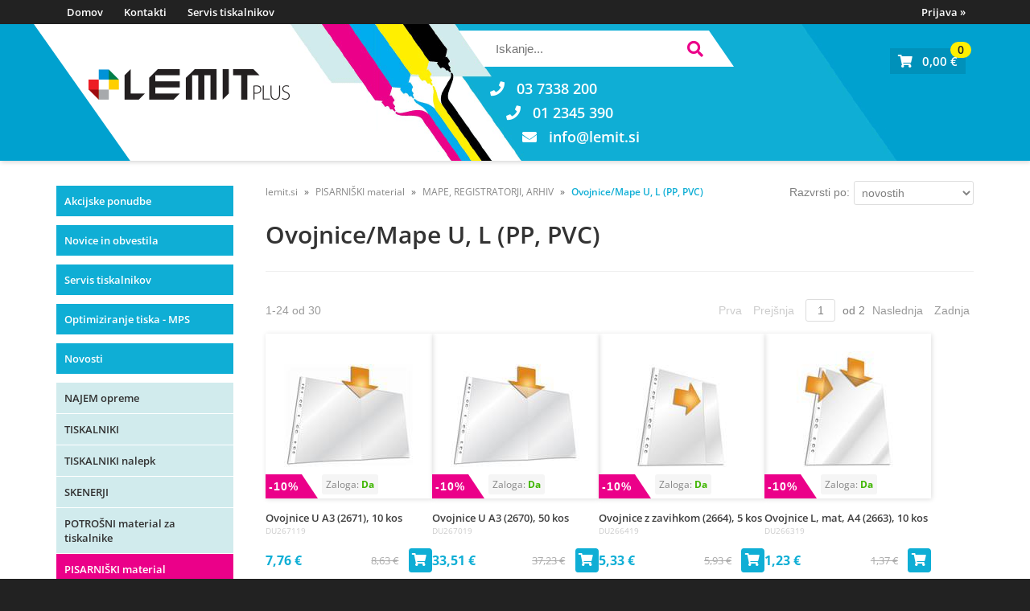

--- FILE ---
content_type: text/html; charset=utf-8
request_url: https://www.lemit.si/katalog/131/ovojnice-mape-u-l-pp-pvc
body_size: 25640
content:

<!DOCTYPE html>
<html lang='sl' data-shoptype='B2C' data-skin='lemit' data-userstatus='anonymous'>

<head><meta charset="UTF-8" />
    <meta name="viewport" content='width=device-width, initial-scale=1'/>
    <meta name='mobile-web-app-capable' content='yes'>
<meta name='apple-mobile-web-app-status-bar-style' content='black-translucent'>
<meta name='robots' content='index, follow' /><meta name='Googlebot' content='follow' /><meta name="fragment" content="!"><link rel="canonical" href="https://www.lemit.si/katalog/131/ovojnice-mape-u-l-pp-pvc" />

    <!--[if IE]><meta http-equiv="X-UA-Compatible" content="IE=Edge" /><![endif]-->
    <style>@font-face{font-family:'Open Sans';font-style:normal;font-weight:300;src:url('/css/fonts/open-sans-v27-latin-ext_latin-300.eot');src:local(''),url('/css/fonts/open-sans-v27-latin-ext_latin-300.eot?#iefix') format('embedded-opentype'),url('/css/fonts/open-sans-v27-latin-ext_latin-300.woff2') format('woff2'),url('/css/fonts/open-sans-v27-latin-ext_latin-300.woff') format('woff'),url('/css/fonts/open-sans-v27-latin-ext_latin-300.ttf') format('truetype'),url('/css/fonts/open-sans-v27-latin-ext_latin-300.svg#OpenSans') format('svg')}@font-face{font-family:'Open Sans';font-style:normal;font-weight:500;src:url('/css/fonts/open-sans-v27-latin-ext_latin-500.eot');src:local(''),url('/css/fonts/open-sans-v27-latin-ext_latin-500.eot?#iefix') format('embedded-opentype'),url('/css/fonts/open-sans-v27-latin-ext_latin-500.woff2') format('woff2'),url('/css/fonts/open-sans-v27-latin-ext_latin-500.woff') format('woff'),url('/css/fonts/open-sans-v27-latin-ext_latin-500.ttf') format('truetype'),url('/css/fonts/open-sans-v27-latin-ext_latin-500.svg#OpenSans') format('svg')}@font-face{font-family:'Open Sans';font-style:normal;font-weight:400;src:url('/css/fonts/open-sans-v27-latin-ext_latin-regular.eot');src:local(''),url('/css/fonts/open-sans-v27-latin-ext_latin-regular.eot?#iefix') format('embedded-opentype'),url('/css/fonts/open-sans-v27-latin-ext_latin-regular.woff2') format('woff2'),url('/css/fonts/open-sans-v27-latin-ext_latin-regular.woff') format('woff'),url('/css/fonts/open-sans-v27-latin-ext_latin-regular.ttf') format('truetype'),url('/css/fonts/open-sans-v27-latin-ext_latin-regular.svg#OpenSans') format('svg')}@font-face{font-family:'Open Sans';font-style:normal;font-weight:600;src:url('/css/fonts/open-sans-v27-latin-ext_latin-600.eot');src:local(''),url('/css/fonts/open-sans-v27-latin-ext_latin-600.eot?#iefix') format('embedded-opentype'),url('/css/fonts/open-sans-v27-latin-ext_latin-600.woff2') format('woff2'),url('/css/fonts/open-sans-v27-latin-ext_latin-600.woff') format('woff'),url('/css/fonts/open-sans-v27-latin-ext_latin-600.ttf') format('truetype'),url('/css/fonts/open-sans-v27-latin-ext_latin-600.svg#OpenSans') format('svg')}@font-face{font-family:'Open Sans';font-style:normal;font-weight:700;src:url('/css/fonts/open-sans-v27-latin-ext_latin-700.eot');src:local(''),url('/css/fonts/open-sans-v27-latin-ext_latin-700.eot?#iefix') format('embedded-opentype'),url('/css/fonts/open-sans-v27-latin-ext_latin-700.woff2') format('woff2'),url('/css/fonts/open-sans-v27-latin-ext_latin-700.woff') format('woff'),url('/css/fonts/open-sans-v27-latin-ext_latin-700.ttf') format('truetype'),url('/css/fonts/open-sans-v27-latin-ext_latin-700.svg#OpenSans') format('svg')}@font-face{font-family:'Open Sans';font-style:normal;font-weight:800;src:url('/css/fonts/open-sans-v27-latin-ext_latin-800.eot');src:local(''),url('/css/fonts/open-sans-v27-latin-ext_latin-800.eot?#iefix') format('embedded-opentype'),url('/css/fonts/open-sans-v27-latin-ext_latin-800.woff2') format('woff2'),url('/css/fonts/open-sans-v27-latin-ext_latin-800.woff') format('woff'),url('/css/fonts/open-sans-v27-latin-ext_latin-800.ttf') format('truetype'),url('/css/fonts/open-sans-v27-latin-ext_latin-800.svg#OpenSans') format('svg')}</style><link href="/css/general?v=AO58_quO2xyoT_Wa7nFHhRlWlwisCPLQV2vA29ZZ15k1" rel="stylesheet"/>

    <script>function docReady(fn){ if (document.readyState==="complete" || document.readyState==="interactive"){ setTimeout(fn,1); } else { document.addEventListener("DOMContentLoaded",fn); } }</script>
    <link rel='shortcut icon' href='/skin/lemit/lemit/favicon.ico' /><!-- Global site tag (gtag.js) -->
                                    <script async src='https://www.googletagmanager.com/gtag/js?id=G-YTQCH0MLTN'></script>
                                    <script>
                                      window.dataLayer = window.dataLayer || [];
                                      function gtag(){dataLayer.push(arguments);}
                                      gtag('js', new Date());
                                      gtag('config', 'G-YTQCH0MLTN');
                                    </script><meta property="og:title" content="Ovojnice/Mape U, L (PP, PVC) - MAPE, REGISTRATORJI, ARHIV - PISARNIŠKI material - LEMIT Plus" /><meta property="og:type" content="website" /><meta property="og:site_name" content="Spletna trgovina" /><meta property="og:url" content="https://www.lemit.si/katalog/131/ovojnice-mape-u-l-pp-pvc" /><meta property="og:description" content="Podjetje LEMIT Plus je podjetje z lastno blagovno znamko potrošnega materiala za tiskalnike ter kvalitetnim servisom tiskalnikov." /><title>
	Ovojnice/Mape U, L (PP, PVC) - MAPE, REGISTRATORJI, ARHIV - PISARNIŠKI material - LEMIT Plus
</title><meta name="description" content="Podjetje LEMIT Plus je podjetje z lastno blagovno znamko potrošnega materiala za tiskalnike ter kvalitetnim servisom tiskalnikov." /><meta name="keywords" content="Ovojnice/Mape,U,L,(PP,PVC),MAPE,REGISTRATORJI,ARHIV,PISARNIŠKI,material" /></head>
<body id="Body1" class="bodyProducts">

<nav id='sidebar' style='display:none'>
<ul class='sidebarTop'></ul>
<ul class='headernav'></ul>
<ul id='sidebarCategories'>
<li class="special"><a href="/products.aspx?view=action" title="Akcijske ponudbe">Akcijske ponudbe</a></li>
<li class="special"><a href="/novice" title="Novice in obvestila">Novice in obvestila</a></li>
<li class="special"><a href="/info/6/servis-tiskalnikov" title="Servis tiskalnikov">Servis tiskalnikov</a></li>
<li class="special"><a href="/info/20/" title="Optimiziranje tiska - MPS">Optimiziranje tiska - MPS</a></li>
<li class="special"><a href="/products.aspx?view=date#!sort=date" title="Novosti">Novosti</a></li>
<li><a class='toplevel' href='/katalog/87/najem-opreme' data-id='87' title='NAJEM opreme'>NAJEM opreme</a></li>
<li><a Class='expandable' href='javascript:'></a><a class='toplevel hasChilds dynamic' href='/katalog/2/tiskalniki' data-id='2' title='TISKALNIKI'>TISKALNIKI</a>
<ul><li><a Class='expandable' href='javascript:'></a><a class='hasChilds dynamic' href='/katalog/10/laserski-tiskalniki' data-id='10' title='Laserski tiskalniki'>Laserski tiskalniki</a>
<ul><li><a href='/katalog/121/crno-beli-laserski-tiskalniki' data-id='121' title='Črno-beli laserski tiskalniki'>Črno-beli laserski tiskalniki</a></li>
<li><a href='/katalog/122/barvni-laserski-tiskalniki' data-id='122' title='Barvni laserski tiskalniki'>Barvni laserski tiskalniki</a></li>
</ul>
</li>
<li><a Class='expandable' href='javascript:'></a><a class='hasChilds dynamic' href='/katalog/11/multifunkcijski-laserski-tiskalniki' data-id='11' title='Multifunkcijski laserski tiskalniki'>Multifunkcijski laserski tiskalniki</a>
<ul><li><a href='/katalog/119/crno-beli-multifunk-laserski-tiskalniki' data-id='119' title='Črno-beli multifunk. laserski tiskalniki'>Črno-beli multifunk. laserski tiskalniki</a></li>
<li><a href='/katalog/120/barvni-multifunk-laserski-tiskalniki' data-id='120' title='Barvni multifunk. laserski tiskalniki'>Barvni multifunk. laserski tiskalniki</a></li>
</ul>
</li>
<li><a href='/katalog/13/multifunkcijski-brizgalni-a4-tiskalniki' data-id='13' title='Multifunkcijski brizgalni A4 tiskalniki'>Multifunkcijski brizgalni A4 tiskalniki</a></li>
<li><a href='/katalog/118/multifunkcijski-brizgalni-a3-tiskalniki' data-id='118' title='Multifunkcijski brizgalni A3 tiskalniki'>Multifunkcijski brizgalni A3 tiskalniki</a></li>
<li><a href='/katalog/12/brizgalni-tiskalniki' data-id='12' title='Brizgalni tiskalniki'>Brizgalni tiskalniki</a></li>
<li><a href='/katalog/197/brizgalni-a3-tiskalniki' data-id='197' title='Brizgalni A3 tiskalniki'>Brizgalni A3 tiskalniki</a></li>
<li><a href='/katalog/14/prenosni-tiskalniki' data-id='14' title='Prenosni tiskalniki'>Prenosni tiskalniki</a></li>
<li><a href='/katalog/340/multifunkcijski-laserski-a3-tiskalniki' data-id='340' title='Multifunkcijski laserski A3 tiskalniki'>Multifunkcijski laserski A3 tiskalniki</a></li>
<li><a href='/katalog/15/risalniki' data-id='15' title='Risalniki'>Risalniki</a></li>
<li><a href='/katalog/194/pos-tiskalniki' data-id='194' title='POS TISKALNIKI'>POS TISKALNIKI</a></li>
<li><a href='/katalog/88/tiskalnik-kartic' data-id='88' title='TISKALNIK KARTIC'>TISKALNIK KARTIC</a></li>
<li><a href='/katalog/192/iglicni-tiskalniki' data-id='192' title='Iglični tiskalniki'>Iglični tiskalniki</a></li>
<li><a href='/katalog/339/uv-tiskalniki' data-id='339' title='UV tiskalniki'>UV tiskalniki</a></li>
<li><a href='/katalog/301/dodatki-za-tiskalnike' data-id='301' title='Dodatki za tiskalnike'>Dodatki za tiskalnike</a></li>
</ul>
</li>
<li><a Class='expandable' href='javascript:'></a><a class='toplevel hasChilds dynamic' href='/katalog/3/tiskalniki-nalepk' data-id='3' title='TISKALNIKI nalepk'>TISKALNIKI nalepk</a>
<ul><li><a href='/katalog/16/brother-p-touch-tiskalniki' data-id='16' title='Brother P-touch tiskalniki'>Brother P-touch tiskalniki</a></li>
<li><a href='/katalog/17/brother-ql-tiskalniki' data-id='17' title='Brother QL tiskalniki'>Brother QL tiskalniki</a></li>
<li><a href='/katalog/100/brother-td-profesionalni-namizni-tiskalniki' data-id='100' title='Brother TD profesionalni namizni tiskalniki'>Brother TD profesionalni namizni tiskalniki</a></li>
<li><a href='/katalog/303/brother-tj-profesionalni-industrijski-tiskalniki' data-id='303' title='Brother TJ profesionalni industrijski tiskalniki'>Brother TJ profesionalni industrijski tiskalniki</a></li>
<li><a Class='expandable' href='javascript:'></a><a class='hasChilds dynamic' href='/katalog/102/brother-p-touch-trakovi' data-id='102' title='Brother P-touch trakovi'>Brother P-touch trakovi</a>
<ul><li><a href='/katalog/195/tze-nelaminirani-trakovi' data-id='195' title='TZe nelaminirani trakovi'>TZe nelaminirani trakovi</a></li>
<li><a href='/katalog/35/tze-standardni-laminirani-trakovi' data-id='35' title='TZe standardni laminirani trakovi'>TZe standardni laminirani trakovi</a></li>
<li><a href='/katalog/49/tze-dekor-trakovi' data-id='49' title='TZe "dekor" trakovi'>TZe "dekor" trakovi</a></li>
<li><a href='/katalog/104/tze-pro-fesionalni-laminirani-trakovi' data-id='104' title='TZe PRO-fesionalni laminirani trakovi'>TZe PRO-fesionalni laminirani trakovi</a></li>
<li><a href='/katalog/115/ste-trakovi-za-jedkanje' data-id='115' title='STe-trakovi za jedkanje'>STe-trakovi za jedkanje</a></li>
<li><a href='/katalog/302/hse-termo-skrcljivi-trakovi' data-id='302' title='HSE termo skrčljivi trakovi'>HSE termo skrčljivi trakovi</a></li>
</ul>
</li>
<li><a href='/katalog/34/brother-dk-nalepke-za-ql-tiskalnike' data-id='34' title='Brother DK nalepke za QL tiskalnike'>Brother DK nalepke za QL tiskalnike</a></li>
<li><a href='/katalog/38/termo-nalepke-za-td-rj-tiskalnike' data-id='38' title='Termo nalepke za TD/RJ tiskalnike'>Termo nalepke za TD/RJ tiskalnike</a></li>
<li><a href='/katalog/89/barvni-tiskalnik-nalepke-brother-vc-500w' data-id='89' title='Barvni tiskalnik/nalepke Brother VC-500W'>Barvni tiskalnik/nalepke Brother VC-500W</a></li>
</ul>
</li>
<li><a Class='expandable' href='javascript:'></a><a class='toplevel hasChilds dynamic' href='/katalog/41/skenerji' data-id='41' title='SKENERJI'>SKENERJI</a>
<ul><li><a href='/katalog/107/opticni-citalniki' data-id='107' title='Optični čitalniki'>Optični čitalniki</a></li>
<li><a href='/katalog/108/rocni-citalniki' data-id='108' title='Ročni čitalniki'>Ročni čitalniki</a></li>
</ul>
</li>
<li><a Class='expandable' href='javascript:'></a><a class='toplevel hasChilds dynamic' href='/katalog/1/potrosni-material-za-tiskalnike' data-id='1' title='POTROŠNI material za tiskalnike'>POTROŠNI material za tiskalnike</a>
<ul><li><a Class='expandable' href='javascript:'></a><a class='hasChilds dynamic' href='/katalog/329/lemit-obnovljen-potrosni-material' data-id='329' title='LEMIT obnovljen potrošni material'>LEMIT obnovljen potrošni material</a>
<ul><li><a href='/katalog/7/toner' data-id='7' title='Toner'>Toner</a></li>
<li><a href='/katalog/8/boben' data-id='8' title='Boben'>Boben</a></li>
<li><a href='/katalog/9/zbiralnik-tonerja' data-id='9' title='Zbiralnik tonerja'>Zbiralnik tonerja</a></li>
<li><a href='/katalog/196/kartuse' data-id='196' title='Kartuše'>Kartuše</a></li>
</ul>
</li>
<li><a Class='expandable' href='javascript:'></a><a class='hasChilds dynamic' href='/katalog/18/originalni-potrosni-material' data-id='18' title='ORIGINALNI potrošni material'>ORIGINALNI potrošni material</a>
<ul><li><a Class='expandable' href='javascript:'></a><a class='hasChilds dynamic' href='/katalog/21/toner' data-id='21' title='Toner'>Toner</a>
<ul><li><a href='/katalog/218/brother' data-id='218' title='BROTHER'>BROTHER</a></li>
<li><a href='/katalog/217/hp' data-id='217' title='HP'>HP</a></li>
<li><a href='/katalog/219/epson' data-id='219' title='EPSON'>EPSON</a></li>
<li><a href='/katalog/220/canon' data-id='220' title='CANON'>CANON</a></li>
<li><a href='/katalog/221/xerox' data-id='221' title='XEROX'>XEROX</a></li>
</ul>
</li>
<li><a Class='expandable' href='javascript:'></a><a class='hasChilds dynamic' href='/katalog/22/kartusa-crnilo' data-id='22' title='Kartuša/črnilo'>Kartuša/črnilo</a>
<ul><li><a href='/katalog/213/brother' data-id='213' title='BROTHER'>BROTHER</a></li>
<li><a href='/katalog/212/hp' data-id='212' title='HP'>HP</a></li>
<li><a href='/katalog/214/epson' data-id='214' title='EPSON'>EPSON</a></li>
<li><a href='/katalog/215/canon' data-id='215' title='CANON'>CANON</a></li>
<li><a href='/katalog/216/artis' data-id='216' title='ARTIS'>ARTIS</a></li>
</ul>
</li>
<li><a href='/katalog/23/boben-zbiralnik' data-id='23' title='Boben/zbiralnik'>Boben/zbiralnik</a></li>
<li><a href='/katalog/185/boben-zbiralnik-bother-benefit' data-id='185' title='Boben/zbiralnik Bother Benefit'>Boben/zbiralnik Bother Benefit</a></li>
<li><a href='/katalog/24/transferna-enota' data-id='24' title='Transferna enota'>Transferna enota</a></li>
</ul>
</li>
<li><a Class='expandable' href='javascript:'></a><a class='hasChilds dynamic' href='/katalog/97/nadomestni-potrosni-material' data-id='97' title='NADOMESTNI potrošni material'>NADOMESTNI potrošni material</a>
<ul><li><a Class='expandable' href='javascript:'></a><a class='hasChilds dynamic' href='/katalog/19/kartuse' data-id='19' title='Kartuše'>Kartuše</a>
<ul><li><a href='/katalog/327/brother' data-id='327' title='BROTHER'>BROTHER</a></li>
<li><a href='/katalog/328/hp' data-id='328' title='HP'>HP</a></li>
</ul>
</li>
<li><a Class='expandable' href='javascript:'></a><a class='hasChilds dynamic' href='/katalog/98/toner' data-id='98' title='Toner'>Toner</a>
<ul><li><a href='/katalog/325/brother' data-id='325' title='BROTHER'>BROTHER</a></li>
<li><a href='/katalog/326/hp' data-id='326' title='HP'>HP</a></li>
</ul>
</li>
</ul>
</li>
<li><a Class='expandable' href='javascript:'></a><a class='hasChilds dynamic' href='/katalog/44/crnilni-trakovi' data-id='44' title='ČRNILNI trakovi'>ČRNILNI trakovi</a>
<ul><li><a href='/katalog/45/nadomestni' data-id='45' title='Nadomestni'>Nadomestni</a></li>
<li><a href='/katalog/46/original' data-id='46' title='Original'>Original</a></li>
</ul>
</li>
</ul>
</li>
<li><a Class='expandable on' href='javascript:'></a><a class='toplevel hasChilds dynamic on' href='/katalog/90/pisarniski-material' data-id='90' title='PISARNIŠKI material'>PISARNIŠKI material</a>
<ul class='expand'><li><a href='/katalog/117/zvezki' data-id='117' title='Zvezki'>Zvezki</a></li>
<li><a Class='expandable' href='javascript:'></a><a class='hasChilds dynamic' href='/katalog/113/pisala' data-id='113' title='Pisala'>Pisala</a>
<ul><li><a href='/katalog/133/kemicni-svincniki-vlozki' data-id='133' title='Kemični svinčniki + vložki'>Kemični svinčniki + vložki</a></li>
<li><a href='/katalog/134/kredni-markerji' data-id='134' title='Kredni markerji'>Kredni markerji</a></li>
<li><a href='/katalog/144/signirji-oznacevalci-teksta-markerji' data-id='144' title='Signirji, označevalci teksta, markerji'>Signirji, označevalci teksta, markerji</a></li>
<li><a href='/katalog/145/gel-pisala-vlozki' data-id='145' title='Gel pisala + vložki'>Gel pisala + vložki</a></li>
<li><a href='/katalog/186/svincniki-tehnicni-svincniki' data-id='186' title='Svinčniki, tehnični svinčniki'>Svinčniki, tehnični svinčniki</a></li>
<li><a href='/katalog/193/barvice-voscenke-vodenke-tempare' data-id='193' title='Barvice, voščenke, vodenke, tempare'>Barvice, voščenke, vodenke, tempare</a></li>
<li><a href='/katalog/254/nalivna-peresa' data-id='254' title='Nalivna peresa'>Nalivna peresa</a></li>
<li><a href='/katalog/253/radirke-silcki' data-id='253' title='Radirke, šilčki'>Radirke, šilčki</a></li>
<li><a href='/katalog/268/pribor-za-tehnicno-risanje' data-id='268' title='Pribor za tehnično risanje'>Pribor za tehnično risanje</a></li>
<li><a href='/katalog/279/organizatorji-za-pisala' data-id='279' title='Organizatorji za pisala'>Organizatorji za pisala</a></li>
</ul>
</li>
<li><a Class='expandable' href='javascript:'></a><a class='hasChilds dynamic' href='/katalog/174/drobni-pisarniski-material' data-id='174' title='Drobni pisarniški material'>Drobni pisarniški material</a>
<ul><li><a href='/katalog/175/elastike-in-vrvice' data-id='175' title='Elastike in vrvice'>Elastike in vrvice</a></li>
<li><a href='/katalog/176/papirne-sponke' data-id='176' title='Papirne sponke'>Papirne sponke</a></li>
<li><a href='/katalog/177/povecevalna-stekla' data-id='177' title='Povečevalna stekla'>Povečevalna stekla</a></li>
<li><a href='/katalog/178/ravnila' data-id='178' title='Ravnila'>Ravnila</a></li>
<li><a href='/katalog/180/sestila-in-kompleti' data-id='180' title='Šestila in kompleti'>Šestila in kompleti</a></li>
<li><a href='/katalog/182/tapetniski-nozi-rezalne-podloge' data-id='182' title='Tapetniški noži, rezalne podloge'>Tapetniški noži, rezalne podloge</a></li>
<li><a href='/katalog/183/skarje-nozi-za-pisma' data-id='183' title='Škarje, noži za pisma'>Škarje, noži za pisma</a></li>
<li><a href='/katalog/184/trikotniki' data-id='184' title='Trikotniki'>Trikotniki</a></li>
<li><a href='/katalog/188/peresnice' data-id='188' title='Peresnice'>Peresnice</a></li>
<li><a href='/katalog/252/otroske-skarje' data-id='252' title='Otroške škarje'>Otroške škarje</a></li>
<li><a href='/katalog/70/silcki-elektricni-silcki' data-id='70' title='Šilčki/Električni šilčki'>Šilčki/Električni šilčki</a></li>
<li><a href='/katalog/71/skarje-in-nozi' data-id='71' title='Škarje in noži'>Škarje in noži</a></li>
</ul>
</li>
<li><a href='/katalog/123/kocke-papirne-samolepilni-listici' data-id='123' title='Kocke papirne, samolepilni lističi'>Kocke papirne, samolepilni lističi</a></li>
<li><a Class='expandable on' href='javascript:'></a><a class='hasChilds dynamic on' href='/katalog/125/mape-registratorji-arhiv' data-id='125' title='MAPE, REGISTRATORJI, ARHIV'>MAPE, REGISTRATORJI, ARHIV</a>
<ul class='expand'><li><a href='/katalog/126/rincne-mape' data-id='126' title='Rinčne mape'>Rinčne mape</a></li>
<li><a href='/katalog/127/registratorji' data-id='127' title='Registratorji'>Registratorji</a></li>
<li><a href='/katalog/129/locilni-listi-samolepilni-zepki' data-id='129' title='Ločilni listi, samolepilni žepki'>Ločilni listi, samolepilni žepki</a></li>
<li><a href='/katalog/130/kartonske-mape' data-id='130' title='Kartonske mape'>Kartonske mape</a></li>
<li><a class='on selected' href='/katalog/131/ovojnice-mape-u-l-pp-pvc' data-id='131' title='Ovojnice/Mape U, L (PP, PVC)'>Ovojnice/Mape U, L (PP, PVC)</a></li>
<li><a href='/katalog/132/mape-z-zadrgo-gumbom' data-id='132' title='Mape z zadrgo/gumbom'>Mape z zadrgo/gumbom</a></li>
<li><a href='/katalog/199/visece-mape' data-id='199' title='Viseče mape'>Viseče mape</a></li>
<li><a href='/katalog/202/mape-z-razdelki' data-id='202' title='Mape z razdelki'>Mape z razdelki</a></li>
<li><a href='/katalog/203/mape-s-sponko-clip-swing' data-id='203' title='Mape s sponko Clip, Swing'>Mape s sponko Clip, Swing</a></li>
<li><a href='/katalog/204/mape-s-sponko-enostvne' data-id='204' title='Mape s sponko enostvne'>Mape s sponko enostvne</a></li>
<li><a href='/katalog/257/mape-z-zavihki-in-elastiko' data-id='257' title='Mape z zavihki in elastiko'>Mape z zavihki in elastiko</a></li>
<li><a href='/katalog/258/predstavitvene-in-podpisne-mape' data-id='258' title='Predstavitvene in podpisne mape'>Predstavitvene in podpisne mape</a></li>
<li><a href='/katalog/266/mape-za-dokumente' data-id='266' title='Mape za dokumente'>Mape za dokumente</a></li>
<li><a href='/katalog/274/mape-podloge-z-vpenjalno-sponko' data-id='274' title='Mape/podloge z vpenjalno sponko'>Mape/podloge z vpenjalno sponko</a></li>
<li><a href='/katalog/256/skatle-za-dokumente' data-id='256' title='Škatle za dokumente'>Škatle za dokumente</a></li>
<li><a href='/katalog/282/vezava-z-letvico-mape-letvice-trakovi-za-vpenjanje' data-id='282' title='Vezava z letvico (mape, letvice, trakovi za vpenjanje)'>Vezava z letvico (mape, letvice, trakovi za vpenjanje)</a></li>
<li><a href='/katalog/288/ovitki-za-dokumente' data-id='288' title='Ovitki za dokumente'>Ovitki za dokumente</a></li>
</ul>
</li>
<li><a Class='expandable' href='javascript:'></a><a class='hasChilds dynamic' href='/katalog/106/predalniki-stojala-okvirji-identifikacija' data-id='106' title='Predalniki, stojala, okvirji, identifikacija'>Predalniki, stojala, okvirji, identifikacija</a>
<ul><li><a Class='expandable' href='javascript:'></a><a class='hasChilds dynamic' href='/katalog/135/magnetni-okvirji-duraframe-durable' data-id='135' title='Magnetni okvirji DURAFRAME Durable'>Magnetni okvirji DURAFRAME Durable</a>
<ul><li><a href='/katalog/137/magnetni-okvirju-duraframe-sun' data-id='137' title='Magnetni okvirju DURAFRAME SUN'>Magnetni okvirju DURAFRAME SUN</a></li>
<li><a href='/katalog/140/magnetni-okvirji-duraframe-security' data-id='140' title='Magnetni okvirji DURAFRAME SECURITY'>Magnetni okvirji DURAFRAME SECURITY</a></li>
<li><a href='/katalog/141/magnetni-okvirji-duraframe-note' data-id='141' title='Magnetni okvirji DURAFRAME NOTE'>Magnetni okvirji DURAFRAME NOTE</a></li>
<li><a href='/katalog/142/magnetni-okvirji-duraframe-poster' data-id='142' title='Magnetni okvirji DURAFRAME POSTER'>Magnetni okvirji DURAFRAME POSTER</a></li>
<li><a href='/katalog/143/magnetne-priponke' data-id='143' title='Magnetne priponke'>Magnetne priponke</a></li>
<li><a href='/katalog/136/magnetni-okvirji-duraframe' data-id='136' title='Magnetni okvirji DURAFRAME'>Magnetni okvirji DURAFRAME</a></li>
<li><a href='/katalog/138/magnetni-okvirji-duraframe-magnetic' data-id='138' title='Magnetni okvirji DURAFRAME MAGNETIC'>Magnetni okvirji DURAFRAME MAGNETIC</a></li>
<li><a href='/katalog/280/magnetni-okvirji-duraframe-wallpaper' data-id='280' title='Magnetni okvirji DURAFRAME WALLPAPER'>Magnetni okvirji DURAFRAME WALLPAPER</a></li>
</ul>
</li>
<li><a Class='expandable' href='javascript:'></a><a class='hasChilds dynamic' href='/katalog/165/predalniki-odlagalniki-skatle' data-id='165' title='Predalniki, odlagalniki, škatle'>Predalniki, odlagalniki, škatle</a>
<ul><li><a href='/katalog/166/stojala-kos-za-kataloge-in-revije' data-id='166' title='Stojala/koš za kataloge in revije'>Stojala/koš za kataloge in revije</a></li>
<li><a href='/katalog/168/odlagalni-predali' data-id='168' title='Odlagalni predali'>Odlagalni predali</a></li>
<li><a href='/katalog/169/predalniki' data-id='169' title='Predalniki'>Predalniki</a></li>
<li><a href='/katalog/228/skatle-za-shranjevanje' data-id='228' title='Škatle za shranjevanje'>Škatle za shranjevanje</a></li>
</ul>
</li>
<li><a Class='expandable' href='javascript:'></a><a class='hasChilds dynamic' href='/katalog/170/vizitke-identifikacijske-kartice' data-id='170' title='Vizitke, identifikacijske kartice'>Vizitke, identifikacijske kartice</a>
<ul><li><a href='/katalog/284/mape-albumi-stojala-ovitki-za-vizitke' data-id='284' title='Mape, albumi, stojala, ovitki za vizitke'>Mape, albumi, stojala, ovitki za vizitke</a></li>
<li><a href='/katalog/285/identifikacijske-kartice-s-priponko-brez' data-id='285' title='Identifikacijske kartice s priponko/brez'>Identifikacijske kartice s priponko/brez</a></li>
<li><a href='/katalog/286/identifikacijske-kartice-z-magnetom' data-id='286' title='Identifikacijske kartice z magnetom'>Identifikacijske kartice z magnetom</a></li>
<li><a href='/katalog/287/identifikacijske-kartice-z-vrvico' data-id='287' title='Identifikacijske kartice z vrvico'>Identifikacijske kartice z vrvico</a></li>
</ul>
</li>
<li><a href='/katalog/171/sherpa-stojala-in-mape' data-id='171' title='SHERPA stojala in mape'>SHERPA stojala in mape</a></li>
<li><a href='/katalog/172/info-tablice-stojala-nosilci-za-prospekte' data-id='172' title='Info tablice, stojala, nosilci za prospekte'>Info tablice, stojala, nosilci za prospekte</a></li>
<li><a href='/katalog/173/okvirji-za-letake-oglasne-omarice' data-id='173' title='Okvirji za letake, oglasne omarice'>Okvirji za letake, oglasne omarice</a></li>
<li><a href='/katalog/283/oznake-za-skladisca' data-id='283' title='Oznake za skladišča'>Oznake za skladišča</a></li>
<li><a href='/katalog/289/piktogrami' data-id='289' title='Piktogrami'>Piktogrami</a></li>
</ul>
</li>
<li><a href='/katalog/105/baterije' data-id='105' title='Baterije'>Baterije</a></li>
<li><a href='/katalog/91/kalkulatorji' data-id='91' title='Kalkulatorji'>Kalkulatorji</a></li>
<li><a href='/katalog/164/luknjaci' data-id='164' title='Luknjači'>Luknjači</a></li>
<li><a Class='expandable' href='javascript:'></a><a class='hasChilds dynamic' href='/katalog/124/spenjaci-sponke-razpenjaci' data-id='124' title='Spenjači, sponke, razpenjači'>Spenjači, sponke, razpenjači</a>
<ul><li><a href='/katalog/276/spenjaci' data-id='276' title='Spenjači'>Spenjači</a></li>
<li><a href='/katalog/277/razpenjaci' data-id='277' title='Razpenjači'>Razpenjači</a></li>
<li><a href='/katalog/278/sponke' data-id='278' title='Sponke'>Sponke</a></li>
<li><a href='/katalog/341/tapetniski-spenjaci-in-sponke' data-id='341' title='Tapetniški spenjači in sponke'>Tapetniški spenjači in sponke</a></li>
</ul>
</li>
<li><a Class='expandable' href='javascript:'></a><a class='hasChilds dynamic' href='/katalog/114/lepila-lepilni-trakovi-korekture' data-id='114' title='Lepila, lepilni trakovi, korekture'>Lepila, lepilni trakovi, korekture</a>
<ul><li><a href='/katalog/146/lepila' data-id='146' title='Lepila'>Lepila</a></li>
<li><a href='/katalog/147/lepilni-trakovi-in-stojala' data-id='147' title='Lepilni trakovi in stojala'>Lepilni trakovi in stojala</a></li>
<li><a href='/katalog/148/korekture' data-id='148' title='Korekture'>Korekture</a></li>
</ul>
</li>
<li><a href='/katalog/229/magnetni-trakovi' data-id='229' title='Magnetni trakovi'>Magnetni trakovi</a></li>
<li><a href='/katalog/198/stampiljke-blazinice' data-id='198' title='Štampiljke, blazinice'>Štampiljke, blazinice</a></li>
<li><a href='/katalog/160/cistila-za-monitorje-tipkovnice' data-id='160' title='Čistila za monitorje, tipkovnice'>Čistila za monitorje, tipkovnice</a></li>
<li><a href='/katalog/111/numeratorji' data-id='111' title='Numeratorji'>Numeratorji</a></li>
</ul>
</li>
<li><a Class='expandable' href='javascript:'></a><a class='toplevel hasChilds dynamic' href='/katalog/330/vse-za-pisarno' data-id='330' title='VSE za pisarno'>VSE za pisarno</a>
<ul><li><a href='/katalog/54/unicevalniki-dokumentov' data-id='54' title='UNIČEVALNIKI dokumentov'>UNIČEVALNIKI dokumentov</a></li>
<li><a Class='expandable' href='javascript:'></a><a class='hasChilds dynamic' href='/katalog/63/plastifikatorji' data-id='63' title='Plastifikatorji'>Plastifikatorji</a>
<ul><li><a href='/katalog/336/plastifikatorji' data-id='336' title='Plastifikatorji'>Plastifikatorji</a></li>
<li><a href='/katalog/64/dodatki-za-plastificiranje' data-id='64' title='Dodatki za plastificiranje'>Dodatki za plastificiranje</a></li>
</ul>
</li>
<li><a Class='expandable' href='javascript:'></a><a class='hasChilds dynamic' href='/katalog/65/aparati-za-spiralno-vezavo' data-id='65' title='Aparati za SPIRALNO vezavo'>Aparati za SPIRALNO vezavo</a>
<ul><li><a href='/katalog/337/aparati-za-spiralno-vezavo' data-id='337' title='Aparati za SPIRALNO vezavo'>Aparati za SPIRALNO vezavo</a></li>
<li><a href='/katalog/66/dodatki-za-spiralno-vezavo' data-id='66' title='Dodatki za spiralno vezavo'>Dodatki za spiralno vezavo</a></li>
</ul>
</li>
<li><a Class='expandable' href='javascript:'></a><a class='hasChilds dynamic' href='/katalog/72/aparati-za-toplotno-vezavo' data-id='72' title='Aparati za TOPLOTNO vezavo'>Aparati za TOPLOTNO vezavo</a>
<ul><li><a href='/katalog/338/aparati-za-toplotno-vezavo' data-id='338' title='Aparati za TOPLOTNO vezavo'>Aparati za TOPLOTNO vezavo</a></li>
<li><a href='/katalog/73/dodatki-za-toplotno-vezavo' data-id='73' title='Dodatki za toplotno vezavo'>Dodatki za toplotno vezavo</a></li>
</ul>
</li>
<li><a Class='expandable' href='javascript:'></a><a class='hasChilds dynamic' href='/katalog/55/giljotine-rezalniki' data-id='55' title='Giljotine/rezalniki'>Giljotine/rezalniki</a>
<ul><li><a href='/katalog/251/profesionalne-giljotine' data-id='251' title='Profesionalne giljotine'>Profesionalne giljotine</a></li>
<li><a href='/katalog/60/rezalniki-z-okroglim-rezilom' data-id='60' title='Rezalniki z okroglim rezilom'>Rezalniki z okroglim rezilom</a></li>
<li><a href='/katalog/61/giljotine' data-id='61' title='Giljotine'>Giljotine</a></li>
<li><a href='/katalog/62/rezalne-podloge-in-dodatki' data-id='62' title='Rezalne podloge in dodatki'>Rezalne podloge in dodatki</a></li>
</ul>
</li>
<li><a Class='expandable' href='javascript:'></a><a class='hasChilds dynamic' href='/katalog/156/pisarnisko-pohistvo' data-id='156' title='Pisarniško pohištvo'>Pisarniško pohištvo</a>
<ul><li><a href='/katalog/259/stoli' data-id='259' title='Stoli'>Stoli</a></li>
<li><a href='/katalog/260/mize' data-id='260' title='Mize'>Mize</a></li>
<li><a href='/katalog/261/predalniki' data-id='261' title='Predalniki'>Predalniki</a></li>
<li><a href='/katalog/262/omare' data-id='262' title='Omare'>Omare</a></li>
<li><a href='/katalog/267/pocivala-za-noge-lestve' data-id='267' title='Počivala za noge, lestve'>Počivala za noge, lestve</a></li>
</ul>
</li>
<li><a Class='expandable' href='javascript:'></a><a class='hasChilds dynamic' href='/katalog/291/nosilci-za-zaslone-monitorje' data-id='291' title='Nosilci za zaslone/monitorje'>Nosilci za zaslone/monitorje</a>
<ul><li><a href='/katalog/292/nosilci-za-monitorje' data-id='292' title='Nosilci za monitorje'>Nosilci za monitorje</a></li>
<li><a href='/katalog/293/namizna-stojala-za-monitorje' data-id='293' title='Namizna stojala za monitorje'>Namizna stojala za monitorje</a></li>
<li><a href='/katalog/294/stenski-nosilci-za-zaslone' data-id='294' title='Stenski nosilci za zaslone'>Stenski nosilci za zaslone</a></li>
<li><a href='/katalog/295/stropni-nosilci-za-zaslone' data-id='295' title='Stropni nosilci za zaslone'>Stropni nosilci za zaslone</a></li>
<li><a href='/katalog/296/mobilna-stojala-za-zaslone' data-id='296' title='Mobilna stojala za zaslone'>Mobilna stojala za zaslone</a></li>
<li><a href='/katalog/297/nosilci-za-prenosnike-in-tablice' data-id='297' title='Nosilci za prenosnike in tablice'>Nosilci za prenosnike in tablice</a></li>
</ul>
</li>
<li><a href='/katalog/157/stojala-za-tablice-telefone-prenosnike' data-id='157' title='Stojala za tablice, telefone, prenosnike'>Stojala za tablice, telefone, prenosnike</a></li>
<li><a Class='expandable' href='javascript:'></a><a class='hasChilds dynamic' href='/katalog/161/nahrbtniki-torbe-kovcki' data-id='161' title='Nahrbtniki, torbe, kovčki'>Nahrbtniki, torbe, kovčki</a>
<ul><li><a href='/katalog/264/poslovne-torbe' data-id='264' title='Poslovne torbe'>Poslovne torbe</a></li>
<li><a href='/katalog/265/torba-za-prenosne-racunalnike' data-id='265' title='Torba za prenosne računalnike'>Torba za prenosne računalnike</a></li>
<li><a href='/katalog/263/kovcki' data-id='263' title='Kovčki'>Kovčki</a></li>
</ul>
</li>
<li><a href='/katalog/159/blagajne-omarica-za-kljuce' data-id='159' title='Blagajne, omarica za ključe'>Blagajne, omarica za ključe</a></li>
<li><a href='/katalog/158/kosi-za-smeti-vedra-kosare' data-id='158' title='Koši za smeti, vedra, košare'>Koši za smeti, vedra, košare</a></li>
<li><a href='/katalog/227/namizne-podloge' data-id='227' title='Namizne podloge'>Namizne podloge</a></li>
<li><a Class='expandable' href='javascript:'></a><a class='hasChilds dynamic' href='/katalog/163/stojala-obesalniki-nabiralniki-svetila-tehtnice-ure' data-id='163' title='Stojala-obešalniki, nabiralniki, svetila, tehtnice, ure'>Stojala-obešalniki, nabiralniki, svetila, tehtnice, ure</a>
<ul><li><a href='/katalog/222/stojala-obesalniki' data-id='222' title='Stojala-obešalniki'>Stojala-obešalniki</a></li>
<li><a href='/katalog/223/nabiralniki' data-id='223' title='Nabiralniki'>Nabiralniki</a></li>
<li><a href='/katalog/224/svetila' data-id='224' title='Svetila'>Svetila</a></li>
<li><a href='/katalog/225/ure' data-id='225' title='Ure'>Ure</a></li>
<li><a href='/katalog/226/tehtnice' data-id='226' title='Tehtnice'>Tehtnice</a></li>
</ul>
</li>
<li><a href='/katalog/281/prva-pomoc' data-id='281' title='Prva pomoč'>Prva pomoč</a></li>
</ul>
</li>
<li><a Class='expandable' href='javascript:'></a><a class='toplevel hasChilds dynamic' href='/katalog/57/table-interaktivni-zasloni' data-id='57' title='TABLE & INTERAKTIVNI zasloni'>TABLE & INTERAKTIVNI zasloni</a>
<ul><li><a Class='expandable' href='javascript:'></a><a class='hasChilds dynamic' href='/katalog/67/table-stojala-oglasne-omarice' data-id='67' title='Table, stojala, oglasne omarice'>Table, stojala, oglasne omarice</a>
<ul><li><a href='/katalog/93/stenske-table' data-id='93' title='Stenske table'>Stenske table</a></li>
<li><a href='/katalog/243/stenske-table-bele' data-id='243' title='Stenske table - bele'>Stenske table - bele</a></li>
<li><a href='/katalog/94/samostojece-table' data-id='94' title='Samostoječe table'>Samostoječe table</a></li>
<li><a href='/katalog/244/stenske-table-plutovinaste' data-id='244' title='Stenske table - plutovinaste'>Stenske table - plutovinaste</a></li>
<li><a href='/katalog/275/crne-table' data-id='275' title='Črne table'>Črne table</a></li>
</ul>
</li>
<li><a href='/katalog/69/dodatki-za-table' data-id='69' title='Dodatki za table'>Dodatki za table</a></li>
<li><a href='/katalog/96/projekcijska-platna' data-id='96' title='Projekcijska platna'>Projekcijska platna</a></li>
<li><a href='/katalog/68/interaktivni-zasloni' data-id='68' title='INTERAKTIVNI ZASLONI'>INTERAKTIVNI ZASLONI</a></li>
</ul>
</li>
<li><a Class='expandable' href='javascript:'></a><a class='toplevel hasChilds dynamic' href='/katalog/312/racunalniska-oprema-dodatki' data-id='312' title='RAČUNALNIŠKA oprema + dodatki'>RAČUNALNIŠKA oprema + dodatki</a>
<ul><li><a href='/katalog/201/podloge-za-misko' data-id='201' title='Podloge za miško'>Podloge za miško</a></li>
<li><a href='/katalog/314/miske' data-id='314' title='Miške'>Miške</a></li>
<li><a href='/katalog/315/slusalke' data-id='315' title='Slušalke'>Slušalke</a></li>
<li><a href='/katalog/290/urejanje-kablov' data-id='290' title='Urejanje kablov'>Urejanje kablov</a></li>
<li><a href='/katalog/316/usb-cd' data-id='316' title='USB/CD'>USB/CD</a></li>
<li><a href='/katalog/313/spletne-konferencne-kamere' data-id='313' title='Spletne/konferenčne kamere'>Spletne/konferenčne kamere</a></li>
<li><a Class='expandable' href='javascript:'></a><a class='hasChilds dynamic' href='/katalog/298/kabli-napajalniki-polnilci-hubi' data-id='298' title='KABLI, NAPAJALNIKI, POLNILCI, HUBi'>KABLI, NAPAJALNIKI, POLNILCI, HUBi</a>
<ul><li><a href='/katalog/304/usb-kabli' data-id='304' title='USB kabli'>USB kabli</a></li>
<li><a href='/katalog/305/av-hdmi-kabli' data-id='305' title='AV, HDMI kabli'>AV, HDMI kabli</a></li>
<li><a href='/katalog/306/mrezni-kabli' data-id='306' title='Mrežni kabli'>Mrežni kabli</a></li>
<li><a href='/katalog/307/napajalni-kabli' data-id='307' title='Napajalni kabli'>Napajalni kabli</a></li>
<li><a href='/katalog/308/polnilniki' data-id='308' title='Polnilniki'>Polnilniki</a></li>
<li><a href='/katalog/309/adapterji' data-id='309' title='Adapterji'>Adapterji</a></li>
<li><a href='/katalog/310/hub-i-docking-postaje' data-id='310' title='HUB-i / Docking postaje'>HUB-i / Docking postaje</a></li>
<li><a href='/katalog/311/powerbank' data-id='311' title='Powerbank'>Powerbank</a></li>
<li><a href='/katalog/324/razdelilniki-podaljski' data-id='324' title='Razdelilniki/Podaljški'>Razdelilniki/Podaljški</a></li>
</ul>
</li>
</ul>
</li>
<li><a Class='expandable' href='javascript:'></a><a class='toplevel hasChilds dynamic' href='/katalog/99/prosti-cas' data-id='99' title='PROSTI ČAS'>PROSTI ČAS</a>
<ul><li><a href='/katalog/300/optika-termovizija' data-id='300' title='Optika, termovizija'>Optika, termovizija</a></li>
<li><a href='/katalog/269/garmin-naprave' data-id='269' title='Garmin naprave'>Garmin naprave</a></li>
<li><a href='/katalog/270/naglavne-in-rocne-svetilke' data-id='270' title='Naglavne in ročne svetilke'>Naglavne in ročne svetilke</a></li>
<li><a href='/katalog/271/avtomatski-krmilnik' data-id='271' title='Avtomatski krmilnik'>Avtomatski krmilnik</a></li>
<li><a href='/katalog/149/material-za-ustvarjanje' data-id='149' title='MATERIAL ZA USTVARJANJE'>MATERIAL ZA USTVARJANJE</a></li>
</ul>
</li>
<li><a Class='expandable' href='javascript:'></a><a class='toplevel hasChilds dynamic' href='/katalog/342/vse-za-dom' data-id='342' title='Vse za DOM'>Vse za DOM</a>
<ul><li><a href='/katalog/343/televizorji' data-id='343' title='Televizorji'>Televizorji</a></li>
<li><a href='/katalog/344/kavni-aparati' data-id='344' title='Kavni aparati'>Kavni aparati</a></li>
<li><a href='/katalog/345/cvrtniki' data-id='345' title='Cvrtniki'>Cvrtniki</a></li>
<li><a href='/katalog/346/mesalniki-blenderji' data-id='346' title='Mešalniki, blenderji'>Mešalniki, blenderji</a></li>
<li><a href='/katalog/347/sesalniki' data-id='347' title='Sesalniki'>Sesalniki</a></li>
<li><a href='/katalog/348/likalniki' data-id='348' title='Likalniki'>Likalniki</a></li>
<li><a href='/katalog/349/ventilatorji' data-id='349' title='Ventilatorji'>Ventilatorji</a></li>
<li><a href='/katalog/350/bojlerji' data-id='350' title='Bojlerji'>Bojlerji</a></li>
<li><a href='/katalog/351/nadzorne-kamere' data-id='351' title='Nadzorne kamere'>Nadzorne kamere</a></li>
<li><a href='/katalog/352/ustna-higiena' data-id='352' title='Ustna higiena'>Ustna higiena</a></li>
</ul>
</li>
<li><a Class='expandable' href='javascript:'></a><a class='toplevel hasChilds dynamic' href='/katalog/6/nalepke-papir' data-id='6' title='NALEPKE, PAPIR'>NALEPKE, PAPIR</a>
<ul><li><a Class='expandable' href='javascript:'></a><a class='hasChilds dynamic' href='/katalog/52/nalepke-za-laserske-ink-tiskalnike-a4' data-id='52' title='Nalepke za laserske/ink tiskalnike A4'>Nalepke za laserske/ink tiskalnike A4</a>
<ul><li><a href='/katalog/42/univerzalne-nalepke-bele' data-id='42' title='Univerzalne nalepke, bele'>Univerzalne nalepke, bele</a></li>
<li><a href='/katalog/50/poliesterske-nalepke' data-id='50' title='Poliesterske nalepke'>Poliesterske nalepke</a></li>
<li><a href='/katalog/51/posebne-nalepke' data-id='51' title='Posebne nalepke'>Posebne nalepke</a></li>
<li><a href='/katalog/53/barvne-nalepke' data-id='53' title='Barvne nalepke'>Barvne nalepke</a></li>
</ul>
</li>
<li><a Class='expandable' href='javascript:'></a><a class='hasChilds dynamic' href='/katalog/150/posebni-papirji' data-id='150' title='Posebni papirji'>Posebni papirji</a>
<ul><li><a href='/katalog/151/transferni-papir-za-majice' data-id='151' title='Transferni papir za majice'>Transferni papir za majice</a></li>
<li><a href='/katalog/152/karbon-papir' data-id='152' title='Karbon papir'>Karbon papir</a></li>
<li><a href='/katalog/153/univerzalne-folije' data-id='153' title='Univerzalne folije'>Univerzalne folije</a></li>
<li><a href='/katalog/154/vizitke' data-id='154' title='Vizitke'>Vizitke</a></li>
</ul>
</li>
<li><a href='/katalog/36/fotokopirni-papir' data-id='36' title='Fotokopirni papir'>Fotokopirni papir</a></li>
<li><a href='/katalog/37/foto-papir' data-id='37' title='FOTO papir'>FOTO papir</a></li>
<li><a Class='expandable' href='javascript:'></a><a class='hasChilds dynamic' href='/katalog/102/brother-p-touch-trakovi' data-id='102' title='Brother P-touch trakovi'>Brother P-touch trakovi</a>
<ul><li><a href='/katalog/195/tze-nelaminirani-trakovi' data-id='195' title='TZe nelaminirani trakovi'>TZe nelaminirani trakovi</a></li>
<li><a href='/katalog/35/tze-standardni-laminirani-trakovi' data-id='35' title='TZe standardni laminirani trakovi'>TZe standardni laminirani trakovi</a></li>
<li><a href='/katalog/49/tze-dekor-trakovi' data-id='49' title='TZe "dekor" trakovi'>TZe "dekor" trakovi</a></li>
<li><a href='/katalog/104/tze-pro-fesionalni-laminirani-trakovi' data-id='104' title='TZe PRO-fesionalni laminirani trakovi'>TZe PRO-fesionalni laminirani trakovi</a></li>
<li><a href='/katalog/115/ste-trakovi-za-jedkanje' data-id='115' title='STe-trakovi za jedkanje'>STe-trakovi za jedkanje</a></li>
<li><a href='/katalog/302/hse-termo-skrcljivi-trakovi' data-id='302' title='HSE termo skrčljivi trakovi'>HSE termo skrčljivi trakovi</a></li>
</ul>
</li>
<li><a href='/katalog/34/brother-dk-nalepke-za-ql-tiskalnike' data-id='34' title='Brother DK nalepke za QL tiskalnike'>Brother DK nalepke za QL tiskalnike</a></li>
<li><a href='/katalog/38/termo-nalepke-za-td-rj-tiskalnike' data-id='38' title='Termo nalepke za TD/RJ tiskalnike'>Termo nalepke za TD/RJ tiskalnike</a></li>
<li><a href='/katalog/89/barvni-tiskalnik-nalepke-brother-vc-500w' data-id='89' title='Barvni tiskalnik/nalepke Brother VC-500W'>Barvni tiskalnik/nalepke Brother VC-500W</a></li>
<li><a href='/katalog/43/termo-papir-a4-na-rolah' data-id='43' title='Termo papir A4/na rolah'>Termo papir A4/na rolah</a></li>
<li><a href='/katalog/112/za-numeratorje' data-id='112' title='Za numeratorje'>Za numeratorje</a></li>
<li><a href='/katalog/116/nalepke-za-oznacevanje' data-id='116' title='Nalepke za označevanje'>Nalepke za označevanje</a></li>
</ul>
</li>
<li><a class='toplevel' href='/katalog/47/o-d-p-r-o-d-a-j-a' data-id='47' title='O D P R O D A J A'>O D P R O D A J A</a></li>
</ul><script>
                                docReady(function () {
                                $('ul#sidebarCategories li .expandable').click(function () {
                                    var ulElement = $(this).parent().find('ul:first');
                                    if (ulElement.is(':visible')) {
                                        $(this).removeClass('on').next().removeClass('on');
                                    } else {
                                        $(this).addClass('on').next().addClass('on');
                                    }
                                    ulElement.slideToggle('fast');
                                    return false;
                                }).parent().find('ul:first:not(.expand)').hide();
                                $.each($('ul#sidebarCategories>li.on.toplevel>ul.expand'), function () {
                                    $(this).show();
                                });
                                });
                            </script>
<ul class='sidebarBottom'></ul>
</nav>
<div id='pageBody'>


<div class='contentOverlay'></div>
<div id='bottombar' class='contact'>
    <div class='top'>
        <a class='close' href='javascript:' aria-label='Zapri'></a>
    </div>
    
</div>

<header>
    

<div class="headerBar">
    <div class="headerContainer">
        <nav>
            <ul>
                <li><a href="/">Domov</a></li>
                <li><a href="/content.aspx?id=2">Kontakti</a></li>
                <li><a href="/content.aspx?id=6">Servis tiskalnikov</a></li>
                <li class="notice"> </li>
            </ul>
        </nav>
        
        <div id='user-nav' class='hide'>
            <a href='/login.aspx' id='header-login'>Prijava <span>»</span></a>
        </div>
    </div>
</div>
<div class="headerContainer main">
    <label for='toggleSidebar'><input type='checkbox' id='toggleSidebar' class='nav-trigger' aria-hidden='true' tabindex='-1' style='display:none' /><span></span><span></span><span></span></label>
    <ul class="headerInfo">
        <li><i class="fas fa-phone fw" aria-hidden="true"></i>03 7338 200</li>
        <li><i class="fas fa-phone fw" aria-hidden="true"></i>01 2345 390</li>
        <li><i class="fas fa-envelope fw" aria-hidden="true"></i><a href='#' onmouseover="this.href='mai' + 'lto:' + 'info' + String.fromCharCode(64) + 'lemit.si'">info<at></at>lemit.si</a></li>
    </ul>
    
<div id='basket' class='hide'>
    <a href='javascript:'  aria-label='Košarica'></a>
    <span class='qtyLabel'>Količina:</span>
    <p class="qty sl">0</p>
    <br />
    <span class='sumLabel'>Znesek:</span>
    <p class='sum'>0,00 <b>€</b></p>
    <div id='basketList'></div>
</div>

<script>
// <!--
docReady(function () {
    
    $('#basket a').click(function () {
        if ($('#basketList div').is(':hidden')) {
            basketOverlay();
        } else {
            basketOverlayClose();
        }
    });
});
// -->
</script>
    
<div id='search' class='hide'>
    <input type='text' autocomplete='off' maxlength='40' inputmode='search' />
    <a href='javascript:' title='Iskanje'><i class='fas fa-search'></i></a>    
</div>

<script>
// <!--
docReady(function() {
    $('#search').find('a').click(function () {
        var obj = $('#search input[type=text]');
        if ((obj.val() == '') || (obj.val() == obj.attr('placeholder'))) return false;
        var needsReload = getParam('search');
        document.location = "/products.aspx?view=search#!search=" + encodeURIComponent(obj.val());
        if (needsReload) location.reload();
    });
    $('#search input[type=text]').keypress(function (e) {
        if (e.which == 13) {
            e.preventDefault();
            $(this).parent().find('a').click();
        }
    });
    $('#search input').attr('placeholder', sSearchTip);



    $('#search input').autocomplete({
        serviceUrl: '/v2/getAjaxSearchResults.ashx',
        minChars: 3,
        triggerSelectOnValidInput: false,
        preserveInput: true,
        groupBy: 'category',
        formatResult: _formatResult,
        onSearchError: function (query, jqXHR, textStatus, errorThrown) {},
        onSelect: function (suggestion) {
            document.location = suggestion.data.url;
        }
    });
    
    function _formatResult(suggestion, currentValue) {
        //console.dir(suggestion);
        if (!currentValue) {
            return suggestion.value;
        }

        var utils = (function () {
            return {
                escapeRegExChars: function (value) {
                    return value.replace(/[|\\{}()[\]^$+*?.]/g, "\\$&");
                },
                createNode: function (containerClass) {
                    var div = document.createElement('div');
                    div.className = containerClass;
                    div.style.position = 'absolute';
                    div.style.display = 'none';
                    return div;
                }
            };
        }());

        var pattern = new RegExp("(" + currentValue.trim().split(" ").join("|") + ")", "gi");
        return suggestion.data.html.replace("[VALUE]", suggestion.value.replace(new RegExp(pattern, 'gi'), '<strong>$1<\/strong>'));
    };


});
// -->
</script>

    <a href='/' id='homelink'></a>
</div>

    
</header>
<script>
// <!--
    var bUpperCase = "1";
var sSearchTip = "Iskanje...";
var sEmailInvalid = "Vnešeni e-mail naslov je neveljaven.";
var sEmailMisspelled = "Ste morda mislili";
var sNewsletterTip = "Vnesite svoj e-mail naslov.";
var sNewsletterNotConfirmed = "Prosimo, da obkljukate spodnje soglasje.";
var sNewsletterSuccess = "Prijava je bila uspešna!";
var sNewsletterFailed = "Pri pošiljanju e-mail obvestila o prijavi na prejemanje novic je prišlo do napake :(<br />Prijava je bila kljub temu uspešna.";
var sContactFormSuccess = "Sporočilo je bilo uspešno poslano!";
var sBasketIsEmpty = "Vaša košarica je prazna.";
var bBasketPreviewDisableAutoClose = "0";
var sCompanySourceVasco = "Podatki so bili prebrani iz šifranta naših partnerjev.";
var sCompanySourceVPI = "Podatki so bili prebrani iz Vasco poslovnega imenika (VPI).";
var sCompanySourceVIES = "Podatki so bili prebrani iz uradne <a href='http://ec.europa.eu/taxation_customs/vies/' title='VAT Information Exchange System (VIES)' rel='nofollow' target='_blank'>EU VIES baze</a>.";
var sCompanyDetailsNotFound = "Podatkov o podjetju ni bilo mogoče najti.";
var sErrorTitle = "Prišlo je do nepričakovane napake :(";
var sErrorNotified = "Podrobnosti o napaki so bile posredovane administratorju.";
var sJsPleaseWait = "Trenutek...";
var sJsContinue = "Nadaljuj...";
var sOrderFinishing = "Zaključujem naročilo, samo trenutek...";
var sBasketRemove = "Izdelek je odstranjen.";
var sPaymentRedirect = "Preusmerjam na plačilno stran, samo trenutek...";
var sContactFormNameRequired = "Vnesite ime in priimek.";
var sContactFormEmailRequired = "Vnesite veljaven e-mail naslov.";
var sContactFormPhoneRequired = "Vnesite vašo telefonsko številko.";
var sContactFormPhoneInvalid = "Vnesite veljavno telefonsko številko.";
var sContactFormMessageRequired = "Vnesite sporočilo.";
var sPackagingQuantityUpdateInfo = "Ta artikel je pakiran po {quantity-package} {unit} skupaj, zato ga v količini {quantity-user} {unit} žal ni mogoče naročiti. Količina je bila samodejno popravljena na {quantity-more} {unit}";
var sPackagingQuantityLess = ", lahko pa jo zmanjšate na {quantity-less} {unit}";
var sNewsletterPlaceholder = "Vaš e-mail naslov...";
var sStockReminderAddedSuccess = "Uspešno ste se prijavili na obveščanje o zalogi. Ko bo izdelek ponovno na zalogi, vas obvestimo.";
var sPriceReminderAddedSuccess = "Uspešno ste se prijavili na obveščanje o znižanju cene. Ko se izdelku zniža cena, vas obvestimo.";
var sAvailabilityAskReachedStock = "Zaloga izdelka je manjša kot količina, ki jo želite naročiti. Ga želite kljub temu dodati v košarico?";
var sAvailabilityAskNoStock = "Izdelka ni na zalogi. Ga želite kljub temu dodati v košarico?";
var sYes = "Da";
var sNo = "Ne";
var sjsProductOptions = "Pozabili ste izbrati izvedbo izdelka!";
var sjsProductError = "Tega artikla ni mogoče dodati v košarico. Prosimo, da nas o napaki obvestite.";
var bSlideDown = true;
var wishlistEnabled = false;
var filterStockOnlyCheckedByDefault = false;
var sDecimalSeparator = ",";
var iDefaultCountry = "705";
var iCountrySI = "705";
var iCountryHR = "191";
var iCountryDE = "276";
var iCountryAT = "40";
var iCountryIT = "380";

    // -->
</script>
<div id="contentWrapper">
    <div id='container'>
        


<div class='categoriesWrapper'>
    
    <div id="categories" class="roundbox">
        <h3>Kategorije</h3>
        <ul>
<li class="special"><a href="/products.aspx?view=action" title="Akcijske ponudbe">Akcijske ponudbe</a></li>
<li class="special"><a href="/novice" title="Novice in obvestila">Novice in obvestila</a></li>
<li class="special"><a href="/info/6/servis-tiskalnikov" title="Servis tiskalnikov">Servis tiskalnikov</a></li>
<li class="special"><a href="/info/20/" title="Optimiziranje tiska - MPS">Optimiziranje tiska - MPS</a></li>
<li class="special"><a href="/products.aspx?view=date#!sort=date" title="Novosti">Novosti</a></li>
<li><a class='toplevel' href='/katalog/87/najem-opreme' data-id='87' title='NAJEM opreme'>NAJEM opreme</a></li>
<li><a class='toplevel hasChilds' href='/katalog/2/tiskalniki' data-id='2' title='TISKALNIKI'>TISKALNIKI</a></li>
<li><a class='toplevel hasChilds' href='/katalog/3/tiskalniki-nalepk' data-id='3' title='TISKALNIKI nalepk'>TISKALNIKI nalepk</a></li>
<li><a class='toplevel hasChilds' href='/katalog/41/skenerji' data-id='41' title='SKENERJI'>SKENERJI</a></li>
<li><a class='toplevel hasChilds' href='/katalog/1/potrosni-material-za-tiskalnike' data-id='1' title='POTROŠNI material za tiskalnike'>POTROŠNI material za tiskalnike</a></li>
<li><a class='toplevel hasChilds on' href='/katalog/90/pisarniski-material' data-id='90' title='PISARNIŠKI material'>PISARNIŠKI material</a>
<ul><li><a href='/katalog/117/zvezki' data-id='117' title='Zvezki'>Zvezki</a></li>
<li><a class='hasChilds' href='/katalog/113/pisala' data-id='113' title='Pisala'>Pisala</a></li>
<li><a class='hasChilds' href='/katalog/174/drobni-pisarniski-material' data-id='174' title='Drobni pisarniški material'>Drobni pisarniški material</a></li>
<li><a href='/katalog/123/kocke-papirne-samolepilni-listici' data-id='123' title='Kocke papirne, samolepilni lističi'>Kocke papirne, samolepilni lističi</a></li>
<li><a class='hasChilds on' href='/katalog/125/mape-registratorji-arhiv' data-id='125' title='MAPE, REGISTRATORJI, ARHIV'>MAPE, REGISTRATORJI, ARHIV</a>
<ul><li><a href='/katalog/126/rincne-mape' data-id='126' title='Rinčne mape'>Rinčne mape</a></li>
<li><a href='/katalog/127/registratorji' data-id='127' title='Registratorji'>Registratorji</a></li>
<li><a href='/katalog/129/locilni-listi-samolepilni-zepki' data-id='129' title='Ločilni listi, samolepilni žepki'>Ločilni listi, samolepilni žepki</a></li>
<li><a href='/katalog/130/kartonske-mape' data-id='130' title='Kartonske mape'>Kartonske mape</a></li>
<li><a class='on selected' href='/katalog/131/ovojnice-mape-u-l-pp-pvc' data-id='131' title='Ovojnice/Mape U, L (PP, PVC)'>Ovojnice/Mape U, L (PP, PVC)</a></li>
<li><a href='/katalog/132/mape-z-zadrgo-gumbom' data-id='132' title='Mape z zadrgo/gumbom'>Mape z zadrgo/gumbom</a></li>
<li><a href='/katalog/199/visece-mape' data-id='199' title='Viseče mape'>Viseče mape</a></li>
<li><a href='/katalog/202/mape-z-razdelki' data-id='202' title='Mape z razdelki'>Mape z razdelki</a></li>
<li><a href='/katalog/203/mape-s-sponko-clip-swing' data-id='203' title='Mape s sponko Clip, Swing'>Mape s sponko Clip, Swing</a></li>
<li><a href='/katalog/204/mape-s-sponko-enostvne' data-id='204' title='Mape s sponko enostvne'>Mape s sponko enostvne</a></li>
<li><a href='/katalog/257/mape-z-zavihki-in-elastiko' data-id='257' title='Mape z zavihki in elastiko'>Mape z zavihki in elastiko</a></li>
<li><a href='/katalog/258/predstavitvene-in-podpisne-mape' data-id='258' title='Predstavitvene in podpisne mape'>Predstavitvene in podpisne mape</a></li>
<li><a href='/katalog/266/mape-za-dokumente' data-id='266' title='Mape za dokumente'>Mape za dokumente</a></li>
<li><a href='/katalog/274/mape-podloge-z-vpenjalno-sponko' data-id='274' title='Mape/podloge z vpenjalno sponko'>Mape/podloge z vpenjalno sponko</a></li>
<li><a href='/katalog/256/skatle-za-dokumente' data-id='256' title='Škatle za dokumente'>Škatle za dokumente</a></li>
<li><a href='/katalog/282/vezava-z-letvico-mape-letvice-trakovi-za-vpenjanje' data-id='282' title='Vezava z letvico (mape, letvice, trakovi za vpenjanje)'>Vezava z letvico (mape, letvice, trakovi za vpenjanje)</a></li>
<li><a href='/katalog/288/ovitki-za-dokumente' data-id='288' title='Ovitki za dokumente'>Ovitki za dokumente</a></li>
</ul>
</li>
<li><a class='hasChilds' href='/katalog/106/predalniki-stojala-okvirji-identifikacija' data-id='106' title='Predalniki, stojala, okvirji, identifikacija'>Predalniki, stojala, okvirji, identifikacija</a></li>
<li><a href='/katalog/105/baterije' data-id='105' title='Baterije'>Baterije</a></li>
<li><a href='/katalog/91/kalkulatorji' data-id='91' title='Kalkulatorji'>Kalkulatorji</a></li>
<li><a href='/katalog/164/luknjaci' data-id='164' title='Luknjači'>Luknjači</a></li>
<li><a class='hasChilds' href='/katalog/124/spenjaci-sponke-razpenjaci' data-id='124' title='Spenjači, sponke, razpenjači'>Spenjači, sponke, razpenjači</a></li>
<li><a class='hasChilds' href='/katalog/114/lepila-lepilni-trakovi-korekture' data-id='114' title='Lepila, lepilni trakovi, korekture'>Lepila, lepilni trakovi, korekture</a></li>
<li><a href='/katalog/229/magnetni-trakovi' data-id='229' title='Magnetni trakovi'>Magnetni trakovi</a></li>
<li><a href='/katalog/198/stampiljke-blazinice' data-id='198' title='Štampiljke, blazinice'>Štampiljke, blazinice</a></li>
<li><a href='/katalog/160/cistila-za-monitorje-tipkovnice' data-id='160' title='Čistila za monitorje, tipkovnice'>Čistila za monitorje, tipkovnice</a></li>
<li><a href='/katalog/111/numeratorji' data-id='111' title='Numeratorji'>Numeratorji</a></li>
</ul>
</li>
<li><a class='toplevel hasChilds' href='/katalog/330/vse-za-pisarno' data-id='330' title='VSE za pisarno'>VSE za pisarno</a></li>
<li><a class='toplevel hasChilds' href='/katalog/57/table-interaktivni-zasloni' data-id='57' title='TABLE & INTERAKTIVNI zasloni'>TABLE & INTERAKTIVNI zasloni</a></li>
<li><a class='toplevel hasChilds' href='/katalog/312/racunalniska-oprema-dodatki' data-id='312' title='RAČUNALNIŠKA oprema + dodatki'>RAČUNALNIŠKA oprema + dodatki</a></li>
<li><a class='toplevel hasChilds' href='/katalog/99/prosti-cas' data-id='99' title='PROSTI ČAS'>PROSTI ČAS</a></li>
<li><a class='toplevel hasChilds' href='/katalog/342/vse-za-dom' data-id='342' title='Vse za DOM'>Vse za DOM</a></li>
<li><a class='toplevel hasChilds' href='/katalog/6/nalepke-papir' data-id='6' title='NALEPKE, PAPIR'>NALEPKE, PAPIR</a></li>
<li><a class='toplevel' href='/katalog/47/o-d-p-r-o-d-a-j-a' data-id='47' title='O D P R O D A J A'>O D P R O D A J A</a></li>
</ul>
    </div>
    <div id='filtersWrapper'></div><div class='contentleft'><div style="text-align: left;"><strong>Biro Katalog 2025</strong></div>
<br><a href="https://www.lemit.si/birokatalog2025/" title="Biro katalog 2025" target="_blank" rel="noopener"><img src="/img/upload/attachments/11042022080534_Birokatalog2022.JPG" alt="" width="181" height="242"></a><br><strong><br>Enostavna plačila na obroke!<br><a href="https://www.lemit.si/novica/52/placilo-na-obroke-leanpay"><img src="/img/upload/attachments/14042023153210_Home-page_200x1200.png" alt="" width="204" height="169" class="imgFloatLeft"></a><br></strong></div>
</div>




<article>
    <div class='category-path'><a class='home' href='/'>lemit.si</a> <b></b> <a href='/katalog/90/pisarniski-material' title='PISARNIŠKI material'>PISARNIŠKI material</a> <b></b> <a href='/katalog/125/mape-registratorji-arhiv' title='MAPE, REGISTRATORJI, ARHIV'>MAPE, REGISTRATORJI, ARHIV</a> <b></b> <a href='/katalog/131/ovojnice-mape-u-l-pp-pvc' title='Ovojnice/Mape U, L (PP, PVC)' class='on'>Ovojnice/Mape U, L (PP, PVC)</a><div id='sorting'>
	<select onchange='getProducts();' data-default='date'>
	<option value='name'>nazivu</option>	<option value='price'>ceni (naraščajoče)</option>	<option value='price-desc'>ceni (padajoče)</option>	<option value='discount'>popustu</option>	<option value='code'>šifri</option>	<option value='date' selected>novostih</option>	<option value='brand'>znamki</option>	<option value='category'>kategoriji</option>	</select>
	<label>Razvrsti po:</label></div>
<div class='clear'></div></div>
    <div id='article-title'>
        <h1>Ovojnice/Mape U, L (PP, PVC)</h1>
        
        
        
    </div>
    <div id='container-sorting'>
        
        
        
        <div id='sorting'>
	<select onchange='getProducts();' data-default='date'>
	<option value='name'>nazivu</option>	<option value='price'>ceni (naraščajoče)</option>	<option value='price-desc'>ceni (padajoče)</option>	<option value='discount'>popustu</option>	<option value='code'>šifri</option>	<option value='date' selected>novostih</option>	<option value='brand'>znamki</option>	<option value='category'>kategoriji</option>	</select>
	<label>Razvrsti po:</label></div>

        <div class='clear'></div>
    </div>
    <script src='/js/libs/autonumeric?v=gSMH7hmYdvuCUxWLdNT8orQv2Lg0qHL_TJP6WRX_bLg1'></script>
    
    <div id='products'></div>
    
</article>


<script>
    // <!--
    var currentPage;
    var jumpFlag = false;
    
    var maxPages = 1;

    

    var scrollListener = function () {
        $(window).on("scroll", function () {

            if ($("#products div.loading").length != 0) 
                return false;
            
            var topScroll = $(window).scrollTop();
            var offsetScroll = $(document).height() - $(window).height() - $('footer').height() - ($('li', $('.product-list')).height() * 2) ;

            if (topScroll >= offsetScroll) {

                if ($('#autoload').length == 0) return false;

                maxPages = $('#autoload').attr('max');
                currentPage++;

                if (currentPage > maxPages)
                    return false;

                getProducts(false, currentPage, true);
            }
        });
    };

    docReady(function () {
        currentPage = getParam('page');
        if (!currentPage) {
            currentPage = 1;
        }

        scrollListener();
        
        if (getParam('search') != undefined) {
            if($('#search input')) $('#search input').val(decodeURIComponent(getParam('search')));
        }

        if (getParam('sort') != undefined) {
            if ($('#sorting select')) $('#sorting select').val(decodeURIComponent(getParam('sort')));
        }

        if (getParam('pagesize') != undefined) {
            if ($('#pagesize select')) $('#pagesize select').val(decodeURIComponent(getParam('pagesize')));
        }

        /*if (getParam('brands') != undefined) {
            $.each(decodeURIComponent(getParam('brands')).split(','), function () {
                $('input[name="brands"]#' + this).prop('checked', true).parent().addClass('checkboxChecked');
            });
        }*/

        
            getProducts();
        
        

        $('#products').on('click', '.add', function (e) {
            var product = {};
            product.id = $(this).attr("product-id");
            if ($(this).closest('.basket').find('input').length > 0) {
                var obj = $(this).closest('.basket').find('input')[0];
                product.qty = AutoNumeric.getAutoNumericElement(obj).getNumericString();
            }
            if ($(this).closest('.basket').find('select').length > 0) {
                product.qty = $(this).closest('.basket').find('select').val();
            }
            if (product.qty == undefined) product.qty = 1;
            if (product.qty == 0) return false;

            product.weight = 0;
            if ($('select[data-type=weights]').length > 0) {
                product.weight = $('select[data-type=weights] option:selected:not(:empty)').val();
            }
            if (($(this).attr('data-required') == 'weights') && (product.weight == 0)) return false;

            product.isCumulativeQty = true;

            product.remark = $(this).attr("product-extra");
            if (product.remark == undefined) product.remark = '';

            var result = addToBasket(product, false, product.remark);
            result.success(function (r) {
                if (r.d == 'success') {
                    $(this).addClass("added");
                    getProducts(true);
                }
            });

        });

    });

    /*function getSelectedBrands() {
        return $('input[name="brands"]:checked').map(function () {
            return $(this).attr('id');
        }).get().join(',');
    }*/

    function changeViewType(obj) {
        $.ajax({
            type: "POST",
            url: "/ajax/webMethods.aspx/setViewType",
            data: "{ sViewType: '" + $(obj).attr('id') + "' }",
            contentType: "application/json; charset=utf-8",
            dataType: "json",
            success: function (r) {
                if (r.d == 'success') {
                    $(obj).parent().find('.on').removeClass('on');
                    $(obj).addClass('on');
                    getProducts();
                }
            }
        });
    }

    function jumpToSavedPosition() {
        //if (getParam('page') != undefined) {
        var scrollPos = localStorage.getItem('scrollPos')
        var lastUrl = localStorage.getItem('lastUrl')
        //console.dir('lastUrl: ' + lastUrl + ' - scrollPos: ' + scrollPos);
        if ((scrollPos > 0) && (lastUrl == window.location.href)) {
            jumpFlag = true;
            $(window).scrollTop(scrollPos);
            //console.dir($(window).scrollTop());
        }
        localStorage.removeItem('scrollPos');
        localStorage.removeItem('lastUrl');
        //}
    }

    function getProducts(resetPaging, page, append) {
        var id = getQuerystringByName('id');
        var category = getParameterByName('category');
        var brand = getParameterByName('brand');

        var view = getQuerystringByName('view');

        var viewtype = getQuerystringByName('viewtype');
        if (viewtype == undefined || viewtype == '') {
            viewtype = $('#viewtype').find('.on').attr('id');
        }
        else {
            $('#viewtype').find('.on').removeClass('on').parent().find('a#' + viewtype).addClass('on');
        }

        var sort = $('#sorting select').val();
        var sortDefault = $('#sorting select').attr('data-default');
        if (sort == undefined || sort == sortDefault) sort = '';
        setParam('sort', encodeURIComponent(sort));

        var actionid = getQuerystringByName('actionid');

        var search = $('#search input').val();
        if (search == undefined || search == sSearchTip) search = '';
        setParam('search', encodeURIComponent(search));

        if (page != '') {
            if (IsNumeric(page, false) == false) page = '';
            var iPages = parseInt($('.page-select b').html());
            if (parseInt(page) > iPages) {
                page = iPages.toString();
                $('.page-select b').html(page);
            }
        }
        if (resetPaging == false && page != '' && !append) scrollTo('#article-title');
        if (resetPaging == true) page = '';
        if (page == '' && (getParam('page') != undefined && getParam('page') != '')) page = decodeURIComponent(getParam('page'));
        if (page == '' || page <= 1) page = '';
        setParam('page', encodeURIComponent(page));

        var pagesize = $('#pagesize select').val();
        var pageSizeDefault = $('#pagesize select').attr('data-default');
        if (pagesize == undefined || pagesize == pageSizeDefault) pagesize = '';
        setParam('pagesize', encodeURIComponent(pagesize));

        var selectionId = decodeURIComponent(getParam('selection'));
        if (selectionId == 'undefined') selectionId = '';
        setParam('selection', encodeURIComponent(selectionId));

        if ($('#chkOnlyInStock').length > 0) {
            var stock = $('#chkOnlyInStock').prop('checked');
            if (stock == undefined) stock = '';
            setParam('stock', stock);
        }

        if ($('#chkOnlyInAction').length > 0) {
            var action = $('#chkOnlyInAction').prop('checked');
            if (action == undefined) action = '';
            setParam('action', action);
        }

        var limit = getQuerystringByName('limit');
        if (limit == undefined) limit = '';

        var sUrl = '/v2/getAjaxProductsList.ashx'
                + '?id=' + encodeURIComponent(id)
                + '&category=' + encodeURIComponent(category)
                + '&brand=' + encodeURIComponent(brand)
                + '&view=' + encodeURIComponent(view)
                + '&viewtype=' + encodeURIComponent(viewtype)
                + '&sort=' + encodeURIComponent(sort)
                + '&actionid=' + encodeURIComponent(actionid)
                + '&search=' + encodeURIComponent(search)
                + '&page=' + encodeURIComponent(page)
                + '&pagesize=' + encodeURIComponent(pagesize)
                + '&selection=' + encodeURIComponent(selectionId)
                + '&limit=' + encodeURIComponent(limit);

        var categories = getQuerystringByName('categories');
        if (categories != '') sUrl += '&categories=' + encodeURIComponent(categories);

        if ($('.filter').length > 0) {
            filters = '';

            // create dash delimited filter string
            // price slider (requried to be on the top to avoid error when generating sql condition on serverside)
            $('.filters .filterSlider').each(function (key) {

                var sliderId = $(this).attr('id');
                var list = [];

                //$('span.filter').each(function (index) {
                $('span.filter', $(this)).each(function (index) {
                    var id = $(this).attr('data-id');
                    var defaultValue = $(this).attr('data-default');
                    if (!defaultValue) {
                        defaultValue = '0';
                    }

                    if (($(this).text() != defaultValue) && (id != undefined)) {
                        //filters += $(this).text() + '|' + $(this).attr('data-id') + '-and-';
                        list.push($(this).text() + '-' + id + '-');
                    }
                });

                // add filter
                if (list.length > 0) {
                    //filters += list.join('-range-') + '|' + sliderId + '-and-';
                    filters += sliderId.toLowerCase() + '|' + list.join('-range-') + '-and-';
                }

                // reset the list
                list = [];
            });
            
            // checkboxes - filters list         
            $('.filters>ul, .filters>div>ul').each(function (key) {

                var groupId = $(this).attr('id');
                var list = [];

                // traverse through checkboxes (for each filter) and get all checked checkboxes 
                $('input.filter', $(this)).each(function (key) {

                    if (($(this).prop('checked') == true) && ($(this).attr('data-id') != undefined)) {
                        list.push($(this).attr('data-id'));
                    }                    
                });

                // add filter
                if (list.length > 0) {                 
                    //filters += list.join('-or-') + '|' + groupId + '-and-';
                    filters += groupId.toLowerCase() + '|' + list.join('-or-') + '-and-';
                }

                // reset the list
                list = [];                
            });

            // dropdowns
            $('.filters>select.filter, .filters>div>select.filter').each(function (index) {
                if (($(this).val() != '0') && ($(this).val() != undefined)) {
                    //filters += $(this).val() + '|' + $(this).attr('id') + '-and-';
                    filters += $(this).attr('id').toLowerCase() + '|' + $(this).val() + '-and-';
                }
            });

            // remove last dash (-)
            if (filters) {
                filters = filters.slice(0, -5);
                //filters = Base64.encode(filters);
                filters = encodeURIComponent(filters).replaceAll('%7C', '|');
            }

            setParam('filters', filters);
        }

        var filters = getParam('filters');
        if (filters != undefined) sUrl += '&filters=' + filters;

        var hidefilters = getParam('hidefilters');
        if (hidefilters != undefined) sUrl += '&hidefilters=' + hidefilters;

        var action = getParam('action');
        if (action != undefined) sUrl += '&action=' + action;

        var stock = getParam('stock');
        if (stock != undefined) sUrl += '&stock=' + stock;
        
        var filter = getParam('filter');
        var vehicleType = getParam('vehicleType');
        var width = getParam('width');
        var profile = getParam('profile');
        var diameter = getParam('diameter');
        var screwNr = getParam('screwNr');
        var screwRatio = getParam('screwRatio');
        var type = getParam('type');
        if (filter != undefined) sUrl += '&filter=' + filter;
        if (vehicleType != undefined) sUrl += '&vehicleType=' + vehicleType;
        if (width != undefined) sUrl += '&width=' + width;
        if (profile != undefined) sUrl += '&profile=' + profile;
        if (diameter != undefined) sUrl += '&diameter=' + diameter;
        if (screwNr != undefined) sUrl += '&screwnr=' + screwNr;
        if (screwRatio != undefined) sUrl += '&screwratio=' + screwRatio;
        if (type != undefined) sUrl += '&type=' + type;

        sUrl += '&append=' + (append == true);

        // do not trigger again if already loading
        if (append == true) {
            
            $.ajax({
                type: 'GET',
                url: sUrl,
                data: '{}',
                dataType: 'html',
                success: function (response) {

                    var productsHtml = $("#productList", $(response)).html();
                    $('#products').append(productsHtml);
                    
                    refreshQuantity();
                    attachAutoNumericEventToObject();
                    attachWishlistButton();

                    //console.log('success');
                },
                complete: function () {
                    $("#products div.loading").remove();
                    $("*").css("cursor", "");

                    jumpToSavedPosition();
                    //console.log('append complete');
                },
                beforeSend: function () {
                    var total = $('#autoload').last().data('total');
                    var pagesize = $('#autoload').last().data('pagesize');
                    var currentindex = page * pagesize;
                    if (currentindex > total) currentindex = total;
                    //console.dir("(" + currentindex + ' od skupno ' + total + ")");
                    $('#products').append("<div class='loading'><div class='loadingContainer'><i class='fas fa-spinner fa-spin'></i><p>Nalagam izdelke (" + currentindex + ' od skupno ' + total + ")...</p></div></div>");
                    $("*").css("cursor", "wait");

                    //console.log('beforeSend');
                }
            });

        } else {
            $.ajax({
                type: 'GET',
                url: sUrl,
                data: '{}',
                dataType: 'html',
                success: function (response) {
                    var productsHtml = $("#productList", $(response)).html();                   
                    $('#products').html(productsHtml);

                    var filtersHtml = $("#filterList", $(response)).html();
                    if (filtersHtml) {
                        $('#filtersWrapper').html(filtersHtml).show();

                        var filtersOnTopHtml = $("#filterListOnTop", $(filtersHtml)).html();
                        if (filtersOnTopHtml) {
                            $('#filtersWrapperOnTop').html(filtersOnTopHtml);
                            $('#filtersWrapper #filterListOnTop').remove();
                        }

                        attachEventsToFilterControls();
                    }
                   
                    refreshQuantity();
                    attachAutoNumericEventToObject();
                    attachWishlistButton();

                    if ($('.product-list.table table td.image').length > 0) attachScriptToImages();
                    if ($('.product-list.table table td.event').length > 0) attachExtraEventToTable();

                    //jumpToSavedPosition();
                },
                complete: function () {
                    jumpToSavedPosition();
                    //console.log('complete');
                },
            });

        }

    }
    // -->
</script>

        <div class='clear'></div>
        
    </div>
</div>
<footer>
    <div id='footerBrandsWrapper' class='hide'>
  <div id='footerBrands'>
  <div id='brandsNav'>
    <a href='javascript:' id='brandsPrev'><i class='fas fa-caret-left'></i></a>
    <a href='javascript:' id='brandsNext'><i class='fas fa-caret-right'></i></a>
  </div>
    <div id='brandsCarousel' class='cycle-slideshow' 
                                    data-cycle-fx='scrollHorz' 
                                    data-cycle-pause-on-hover='true' 
                                    data-cycle-slides='ul' 
                                    data-cycle-timeout='5000' 
                                    data-cycle-speed='200' 
                                    data-cycle-log='false' 
                                    data-cycle-allow-wrap='false'
                                    data-cycle-prev='#brandsPrev'
                                    data-cycle-next='#brandsNext'>
<ul>
<li class='id4'><a class='brand id4' href='/znamke/4/artis' title='Prikaži vse izdelke znamke Artis'><img src='/img/products/brands/4.png' alt='Artis' loading='lazy' /></a></li>
<li class='id50'><a class='brand id50' href='/znamke/50/brother' title='Prikaži vse izdelke znamke Brother'><img src='/img/products/brands/50.png' alt='Brother' loading='lazy' /></a></li>
<li class='id100'><a class='brand id100' href='/znamke/100/canon' title='Prikaži vse izdelke znamke Canon'><img src='/img/products/brands/100.png' alt='Canon' loading='lazy' /></a></li>
<li class='id150'><a class='brand id150' href='/znamke/150/dahle' title='Prikaži vse izdelke znamke Dahle'><img src='/img/products/brands/150.png' alt='Dahle' loading='lazy' /></a></li>
<li class='id300'><a class='brand id300' href='/znamke/300/gbc' title='Prikaži vse izdelke znamke GBC'><img src='/img/products/brands/300.png' alt='GBC' loading='lazy' /></a></li>
<li class='id350'><a class='brand id350' href='/znamke/350/hp' title='Prikaži vse izdelke znamke HP'><img src='/img/products/brands/350.png' alt='HP' loading='lazy' /></a></li>
<li class='id503'><a class='brand id503' href='/znamke/503/kores' title='Prikaži vse izdelke znamke Kores'><img src='/img/products/brands/503.png' alt='Kores' loading='lazy' /></a></li>
</ul>
<ul>
<li class='id656'><a class='brand id656' href='/znamke/656/newline' title='Prikaži vse izdelke znamke Newline'><img src='/img/products/brands/656.png' alt='Newline' loading='lazy' /></a></li>
</ul>
    </div>
  <div class='clear'></div>
  </div>
</div>

<div class="footerContainer">

    <div class="footerNav">

        <ul>
            <li><h3>SPLETNO NAKUPOVANJE</h3></li>
            <li><a href="/content.aspx?id=1">O podjetju</a></li>
            <li><a href="/content.aspx?id=2">Kontakti</a></li>
            <li><a href="/content.aspx?id=3">Pogoji poslovanja</a></li>
            <li><a href="/content.aspx?id=4">Varovanje podatkov</a></li>
            <li>&nbsp;</li>
            <li><a href="/content.aspx?id=5">Dobro je vedeti</a></li>
            <li><a href="/content.aspx?id=6">Servis tiskalnikov</a></li>

        </ul>
        <ul class="newsletterWrapper">
            <li><h3>PRIJAVA NA E-NOVICE</h3>
                <div id='newsletter' class='form'>
  <input type='email' id='txtNewsletter' />
  <a href='javascript:' id='btnNewsletter' class='send' aria-label='Prijava na e-novice'><i class='fas fa-arrow-circle-right' aria-hidden='true'></i></a><p class='inline'>
  <input type='checkbox' id='chkNewsletter' />
  <label for='chkNewsletter'>Soglašam, da se moj e-mail uporablja za namene obveščanja o novostih v ponudbi, posebnih ponudbah in popustih.</label></p>

</div>
<script>
// <!--
docReady(function() {
  attachNewsletterControls();
});
// -->
</script>

            </li>
        </ul>
        <ul>
            <li><h3>NAČIN ODPREME</h3></li>
            <li><a href='/content.aspx?id=3#nacini-odpreme'>Osebni prevzem</a></li>
            <li><a href='/content.aspx?id=3#nacini-odpreme'>Dostava z GLS</a></li>
            <li>&nbsp;</li>
            <li><div class="smdWrapperTag"></div></li>
        </ul>
        <ul>
            <li><h3>NAČIN PLAČILA/ODPREME</h3></li>
            <li><a href='/content.aspx?id=3#nacini-placila'>Predračun</a></li>
            <li><a href='/content.aspx?id=3#nacini-placila'>Z gotovino - osebni dvig</a></li>
            <li><a href='/content.aspx?id=3#nacini-placila'>Po povzetju s kartico (bančna, kreditna) - GLS</a></li>
            <li><a href='/content.aspx?id=3#nacini-placila'>Po povzetju z gotovino - GLS</a></li>
            <li><a href='/content.aspx?id=3#nacini-placila'>Plačilne kartice (MasterCard, Visa)</a></li>
            <li><a href='/content.aspx?id=3#nacini-placila'>PayPal</a></li>
            <li><a href='/content.aspx?id=3#nacini-placila'>LeanPay - nakup na obroke</a></li>
            <li><br /><img src="/skin/lemit/lemit/cards.png" alt="" /></li>
        </ul>

        <div class="clear"></div>
    </div>

    <div class="clear"></div>
    <div class="lowerfooter">
        www.lemit.si &copy; 2018-2026
        <a class='netit' href='https://www.net-it.si' title='NET-IT - Izdelava spletnih trgovin za Vasco stranke' target='_blank'></a>
    </div>
</div>

<script>
// <!--
    docReady(function() {
        var smdWrapper = document.createElement("script"), smdScript;
        smdWrapper.async = true;
        smdWrapper.type = "text/javascript";
        smdWrapper.src = "https://cpx.smind.si/Log/LogData?data=" + JSON.stringify({
            Key: "Slo_917",
            Size: "80",
            Type: "badge",
            Version: 2,
            BadgeClassName: "smdWrapperTag"
        });
        smdScript = document.getElementsByTagName("script")[0];
        smdScript.parentNode.insertBefore(smdWrapper, smdScript);
    });
// -->
</script>
    
    <p class='sysinfo'><br /><br />Cene in zaloge osvežene pred 3,48min. 7294 artiklov v predpomniniku. Stran naložena v 1ms. </p>
</footer>
<script src="/js/general?v=nv8c267MEpsC7gqPqXiIsGJZ5oxHALRkudkcWyNLIsw1"></script>


</div>
<script>
$('#toggleSidebar').click(function () {
  $('#pageBody').toggleClass('toggle');
  $('#sidebar').toggleClass('toggle');
});
docReady(function () {
  if ($('.headerBar').length > 0) {
      var headerBarLocation = $('.headerBar').attr('data-sidebar-location');
      if (!headerBarLocation) headerBarLocation = 'headernav';
      $('.headerBar nav>ul').children().not('[class=notInSidebar]').clone().appendTo('#sidebar>ul' + headerBarLocation);
  }
  if ($('.headerNav').length > 0) {
      var headerNavLocation = $('.headerNav').attr('data-sidebar-location');
      if (!headerNavLocation) headerNavLocation = 'headernav';
      $('.headerNav>nav>ul').children().not('[class=notInSidebar]').clone().appendTo('#sidebar>ul' + headerNavLocation);
  }
  if ($('.addToSidebar').length > 0) {
      var sidebarLocation = $('.addToSidebar').attr('data-sidebar-location');
      if (!sidebarLocation) sidebarLocation = 'sidebarTop';
      $('.addToSidebar').children().not('[class=notInSidebar]').clone().appendTo('#sidebar>ul' + sidebarLocation);
  }
});
</script>

<script>
// <!--
    $(document).ajaxSend(function () {
        $("*").css("cursor", "wait");
        if ($('.ajax_overlay').length==0) $('<div />').addClass('ajax_overlay').prependTo($('body'));
    }).ajaxStop(function () {
        $('.ajax_overlay').remove();
        $("*").css("cursor", "");
    }).ajaxError(function (e, x, settings, exceptionText) {
        var error = {};
        error.url = window.location.href;
        error.ajaxUrl = settings.url;
        error.ajaxData = ""
        if (settings.data) {
            const dataStr = JSON.stringify(settings.data);
            error.ajaxData = dataStr.replace("{", "").replace("}", "").replace(/"/g, "");
        }
        error.statusCode = x.status;
        error.statusText = x.statusText;
        error.responseText = "";
        if (x.responseText) error.responseText = x.responseText;
        error.exceptionText = exceptionText.toString().replace("{", "").replace("}", "").replace("\"", "");
        if ((error.statusCode == 0) && (error.exceptionText == "abort")) return false;
        sendErrorNotification(error);
    
        return false;
    });

    docReady(function () {
        var isCtrl = false;
        $(document).keyup(function (e) {
            if (e.which == 17) isCtrl = false;
        }).keydown(function (e) {
            if (e.which == 17) isCtrl = true;
            if (e.which == 32 && isCtrl == true) {
                $('.sysinfo').show();
                return false;
            }
        });

        if (document.createElement("input").placeholder == undefined) {
            $('[placeholder]').focus(function () {
                var input = $(this);
                if (input.val() == input.attr('placeholder')) {
                    input.val('');
                    input.removeClass('placeholder');
                    if(input.attr('name')=='password') input.attr('type', 'password');
                }
            }).blur(function () {
                var input = $(this);
                if (input.val() == '' || input.val() == input.attr('placeholder')) {
                    input.addClass('placeholder');
                    input.val(input.attr('placeholder'));
                    if(input.attr('name')=='password') input.attr('type', 'text');
                }
            }).blur();
        }
    });
// -->
</script>



<script>gtag('consent', 'default', {
  'analytics_storage': 'denied',  'ad_storage': 'denied'});
</script><script>
  (function(i,s,o,g,r,a,m){i['GoogleAnalyticsObject']=r;i[r]=i[r]||function(){
  (i[r].q=i[r].q||[]).push(arguments)},i[r].l=1*new Date();a=s.createElement(o),
  m=s.getElementsByTagName(o)[0];a.async=1;a.src=g;m.parentNode.insertBefore(a,m)
  })(window,document,'script','//www.google-analytics.com/analytics.js','ga');
  
  ga('create', 'UA-16475167-1', {'storage': 'none', 'clientId': 'EE8DB4887DA0E42ED5BCAE11C039562F', 'alwaysSendReferrer':true, 'cookieDomain': 'lemit.si'});
ga('require', 'displayfeatures');  ga('send', 'pageview', {'anonymizeIp': true});
</script>


<!--googleoff: index-->

<noscript>
<!--JavaScript Error START-->
<div class='errorwrapper' id='javascript'><div class='errorbox'><div class='message'>
    Ups!<p>Vaš brskalnik ne podpira JavaScript ali pa je le-ta onemogočen.</p>
<p>Zaradi izboljšane uporabniške izkušnje so na spletni strani vgrajene funkcionalnosti, ki pa za delovanje potrebujejo omogočeno izvajanje JavaScript programske kode.<br /><br />Za pravilno delovanje spletne strani, v nastavitvah brskalnika <a href='http://www.enable-javascript.com' title='Kako omogočim JavaScript v mojem brskalniku?' rel='nofollow' target='_blank'>omogočite JavaScript</a> oz. ponastavite nastavitve brskalnika na privzeto raven.</p>
</div></div></div>
<!--JavaScript Error END-->
</noscript>

<!--googleon: index-->
</body>
</html>

--- FILE ---
content_type: text/html; charset=utf-8
request_url: https://www.lemit.si/v2/getAjaxProductsList.ashx?id=&category=131&brand=&view=&viewtype=undefined&sort=&actionid=&search=&page=&pagesize=&selection=&limit=&append=false&{}
body_size: 3717
content:
<div><div id='productList'><div class='show-filters'>› Iskanje s filtri</div><div class='pagination'>
<span><b>1</b>-<b>24</b> od <b>30</b></span><div class='page-select'><a class='off' href='javascript:'>Prva</a> <a class='off' href='javascript:'>Prejšnja</a> <input type='text' maxlength='1' onkeypress='return AllowEnteredCharacters(event,"numeric",this);' onkeydown='if ((event.keyCode && event.keyCode == 13)) this.blur()' onclick='this.select();' onblur='getProducts(false, this.value);' value='1' /> od <b>2</b> <a href='javascript:' onclick='getProducts(false, 2);'>Naslednja</a> <a href='javascript:' onclick='getProducts(false, 2);'>Zadnja</a> </div><div class='clear'></div>
</div>
<ul class='product-list grid ' data-category='131'><li><a href='/izdelek/DU267119/ovojnice-u-a3-2671-10-kos'><div class='sale' title='Popust: 0,87 € (10,04%)'><b>-10%</b></div><div class='stock yes' title='na zalogi, dobava 3 delovne dni'></div><h3>Ovojnice U A3 (2671), 10 kos</h3>	<p class='code'>DU267119</p>
<span class='img'><img src='/image.ashx?id=DU267119&categoryId=131&amp;size=160&amp;fill=1&.jpg' alt='' /></span>
</a>
<p class='price discounted'><span><del>8,63 €</del></span>7,76 €</p>
<div class='basket'>
<div class='quantity'><input type='text' maxlength='6' data-max='999' data-unit='ZAVITEK' data-type='float' value='1' /></div><a href='javascript:' id='product-add' product-id='DU267119' class='add' title='Dodaj v košarico'><span></span></a></div>
</li>
<li><a href='/izdelek/DU267019/ovojnice-u-a3-2670-50-kos'><div class='sale' title='Popust: 3,72 € (9,99%)'><b>-10%</b></div><div class='stock yes' title='na zalogi, dobava 3 delovne dni'></div><h3>Ovojnice U A3 (2670), 50 kos</h3>	<p class='code'>DU267019</p>
<span class='img'><img src='/image.ashx?id=DU267019&categoryId=131&amp;size=160&amp;fill=1&.jpg' alt='' /></span>
</a>
<p class='price discounted'><span><del>37,23 €</del></span>33,51 €</p>
<div class='basket'>
<div class='quantity'><input type='text' maxlength='6' data-max='999' data-unit='ZAVITEK' data-type='float' value='1' /></div><a href='javascript:' id='product-add' product-id='DU267019' class='add' title='Dodaj v košarico'><span></span></a></div>
</li>
<li><a href='/izdelek/DU266419/ovojnice-z-zavihkom-2664-5-kos'><div class='sale' title='Popust: 0,60 € (10,08%)'><b>-10%</b></div><div class='stock yes' title='na zalogi, dobava 3 delovne dni'></div><h3>Ovojnice z zavihkom (2664), 5 kos</h3>	<p class='code'>DU266419</p>
<span class='img'><img src='/image.ashx?id=DU266419&categoryId=131&amp;size=160&amp;fill=1&.jpg' alt='' /></span>
</a>
<p class='price discounted'><span><del>5,93 €</del></span>5,33 €</p>
<div class='basket'>
<div class='quantity'><input type='text' maxlength='6' data-max='999' data-unit='ZAVITEK' data-type='float' value='1' /></div><a href='javascript:' id='product-add' product-id='DU266419' class='add' title='Dodaj v košarico'><span></span></a></div>
</li>
<li><a href='/izdelek/DU266319/ovojnice-l-mat-a4-2663-10-kos'><div class='sale' title='Popust: 0,13 € (9,82%)'><b>-10%</b></div><div class='stock yes' title='na zalogi, dobava 3 delovne dni'></div><h3>Ovojnice L, mat, A4 (2663), 10 kos</h3>	<p class='code'>DU266319</p>
<span class='img'><img src='/image.ashx?id=DU266319&categoryId=131&amp;size=160&amp;fill=1&.jpg' alt='' /></span>
</a>
<p class='price discounted'><span><del>1,37 €</del></span>1,23 €</p>
<div class='basket'>
<div class='quantity'><input type='text' maxlength='6' data-max='999' data-unit='ZAVITEK' data-type='float' value='1' /></div><a href='javascript:' id='product-add' product-id='DU266319' class='add' title='Dodaj v košarico'><span></span></a></div>
</li>
<li><a href='/izdelek/DU266219/ovojnice-u-gladke-2662-10-kos'><div class='sale' title='Popust: 0,12 € (10,42%)'><b>-10%</b></div><div class='stock yes' title='na zalogi, dobava 3 delovne dni'></div><h3>Ovojnice U, gladke (2662), 10 kos</h3>	<p class='code'>DU266219</p>
<span class='img'><img src='/image.ashx?id=DU266219&categoryId=131&amp;size=160&amp;fill=1&.jpg' alt='' /></span>
</a>
<p class='price discounted'><span><del>1,17 €</del></span>1,05 €</p>
<div class='basket'>
<div class='quantity'><input type='text' maxlength='6' data-max='999' data-unit='ZAVITEK' data-type='float' value='1' /></div><a href='javascript:' id='product-add' product-id='DU266219' class='add' title='Dodaj v košarico'><span></span></a></div>
</li>
<li><a href='/izdelek/DU266019/ovojnice-u-mat-v-kartonu-100-kos'><div class='sale' title='Popust: 0,68 € (9,96%)'><b>-10%</b></div><div class='stock yes' title='na zalogi, dobava 3 delovne dni'></div><h3>Ovojnice U, mat v kartonu, 100 kos</h3>	<p class='code'>DU266019</p>
<span class='img'><img src='/image.ashx?id=DU266019&categoryId=131&amp;size=160&amp;fill=1&.jpg' alt='' /></span>
</a>
<p class='price discounted'><span><del>6,86 €</del></span>6,17 €</p>
<div class='basket'>
<div class='quantity'><input type='text' maxlength='6' data-max='999' data-unit='ZAVITEK' data-type='float' value='1' /></div><a href='javascript:' id='product-add' product-id='DU266019' class='add' title='Dodaj v košarico'><span></span></a></div>
</li>
<li><a href='/izdelek/DU265019/ovojnice-u-a5-2650-25-kos'><div class='sale' title='Popust: 0,24 € (10%)'><b>-10%</b></div><div class='stock yes' title='na zalogi, dobava 3 delovne dni'></div><h3>Ovojnice U A5 (2650), 25 kos</h3>	<p class='code'>DU265019</p>
<span class='img'><img src='/image.ashx?id=DU265019&categoryId=131&amp;size=160&amp;fill=1&.jpg' alt='' /></span>
</a>
<p class='price discounted'><span><del>2,44 €</del></span>2,20 €</p>
<div class='basket'>
<div class='quantity'><input type='text' maxlength='6' data-max='999' data-unit='ZAVITEK' data-type='float' value='1' /></div><a href='javascript:' id='product-add' product-id='DU265019' class='add' title='Dodaj v košarico'><span></span></a></div>
</li>
<li><a href='/izdelek/DU233919/l-mapa-proz-gladka-pvc-015mm-50-kos'><div class='sale' title='Popust: 2,57 € (10,02%)'><b>-10%</b></div><div class='stock yes' title='na zalogi, dobava 3 delovne dni'></div><h3>L mapa proz., gladka, PVC 0,15mm, 50 kos</h3>	<p class='code'>DU233919</p>
<span class='img'><img src='/image.ashx?id=DU233919&categoryId=131&amp;size=160&amp;fill=1&.jpg' alt='' /></span>
</a>
<p class='price discounted'><span><del>25,69 €</del></span>23,12 €</p>
<div class='basket'>
<div class='quantity'><input type='text' maxlength='6' data-max='999' data-unit='ZAVITEK' data-type='float' value='1' /></div><a href='javascript:' id='product-add' product-id='DU233919' class='add' title='Dodaj v košarico'><span></span></a></div>
</li>
<li><a href='/izdelek/DU233719/l-mapa-prozorna-mat-pp-012mm-100-kos'><div class='sale' title='Popust: 1,76 € (10,03%)'><b>-10%</b></div><div class='stock yes' title='na zalogi, dobava 3 delovne dni'></div><h3>L mapa prozorna, mat, PP 0,12mm, 100 kos</h3>	<p class='code'>DU233719</p>
<span class='img'><img src='/image.ashx?id=DU233719&categoryId=131&amp;size=160&amp;fill=1&.jpg' alt='' /></span>
</a>
<p class='price discounted'><span><del>17,52 €</del></span>15,76 €</p>
<div class='basket'>
<div class='quantity'><input type='text' maxlength='6' data-max='999' data-unit='ZAVITEK' data-type='float' value='1' /></div><a href='javascript:' id='product-add' product-id='DU233719' class='add' title='Dodaj v košarico'><span></span></a></div>
</li>
<li><a href='/izdelek/DU233706/l-mapa-modra-mat-pp-012mm-100-kos'><div class='sale' title='Popust: 1,76 € (10,03%)'><b>-10%</b></div><div class='stock yes' title='na zalogi, dobava 3 delovne dni'></div><h3>L mapa modra, mat, PP 0,12mm, 100 kos</h3>	<p class='code'>DU233706</p>
<span class='img'><img src='/image.ashx?id=DU233706&categoryId=131&amp;size=160&amp;fill=1&.jpg' alt='' /></span>
</a>
<p class='price discounted'><span><del>17,52 €</del></span>15,76 €</p>
<div class='basket'>
<div class='quantity'><input type='text' maxlength='6' data-max='999' data-unit='ZAVITEK' data-type='float' value='1' /></div><a href='javascript:' id='product-add' product-id='DU233706' class='add' title='Dodaj v košarico'><span></span></a></div>
</li>
<li><a href='/izdelek/DU233705/l-mapa-zelena-mat-pp-012mm-100-kos'><div class='sale' title='Popust: 1,76 € (10,03%)'><b>-10%</b></div><div class='stock yes' title='na zalogi, dobava 3 delovne dni'></div><h3>L mapa zelena, mat, PP 0,12mm, 100 kos</h3>	<p class='code'>DU233705</p>
<span class='img'><img src='/image.ashx?id=DU233705&categoryId=131&amp;size=160&amp;fill=1&.jpg' alt='' /></span>
</a>
<p class='price discounted'><span><del>17,52 €</del></span>15,76 €</p>
<div class='basket'>
<div class='quantity'><input type='text' maxlength='6' data-max='999' data-unit='ZAVITEK' data-type='float' value='1' /></div><a href='javascript:' id='product-add' product-id='DU233705' class='add' title='Dodaj v košarico'><span></span></a></div>
</li>
<li><a href='/izdelek/DU233704/l-mapa-rumena-mat-pp-012mm-100-kos'><div class='sale' title='Popust: 1,76 € (10,03%)'><b>-10%</b></div><div class='stock yes' title='na zalogi, dobava 3 delovne dni'></div><h3>L mapa rumena, mat, PP 0,12mm, 100 kos</h3>	<p class='code'>DU233704</p>
<span class='img'><img src='/image.ashx?id=DU233704&categoryId=131&amp;size=160&amp;fill=1&.jpg' alt='' loading='lazy' /></span>
</a>
<p class='price discounted'><span><del>17,52 €</del></span>15,76 €</p>
<div class='basket'>
<div class='quantity'><input type='text' maxlength='6' data-max='999' data-unit='ZAVITEK' data-type='float' value='1' /></div><a href='javascript:' id='product-add' product-id='DU233704' class='add' title='Dodaj v košarico'><span></span></a></div>
</li>
<li><a href='/izdelek/DU233703/l-mapa-rdeca-mat-pp-012mm-100-kos'><div class='sale' title='Popust: 1,76 € (10,03%)'><b>-10%</b></div><div class='stock yes' title='na zalogi, dobava 3 delovne dni'></div><h3>L mapa rdeča, mat, PP 0,12mm, 100 kos</h3>	<p class='code'>DU233703</p>
<span class='img'><img src='/image.ashx?id=DU233703&categoryId=131&amp;size=160&amp;fill=1&.jpg' alt='' loading='lazy' /></span>
</a>
<p class='price discounted'><span><del>17,52 €</del></span>15,76 €</p>
<div class='basket'>
<div class='quantity'><input type='text' maxlength='6' data-max='999' data-unit='ZAVITEK' data-type='float' value='1' /></div><a href='javascript:' id='product-add' product-id='DU233703' class='add' title='Dodaj v košarico'><span></span></a></div>
</li>
<li><a href='/izdelek/DU233519/l-mapa-prozorna-gladka-pp-100-kos'><div class='sale' title='Popust: 2,14 € (10%)'><b>-10%</b></div><div class='stock yes soon' title='kmalu na zalogi'></div><h3>L mapa prozorna, gladka, PP 100 kos</h3>	<p class='code'>DU233519</p>
<span class='img'><img src='/image.ashx?id=DU233519&categoryId=131&amp;size=160&amp;fill=1&.jpg' alt='' loading='lazy' /></span>
</a>
<p class='price discounted'><span><del>21,35 €</del></span>19,22 €</p>
<div class='basket'>
<div class='quantity'><input type='text' maxlength='6' data-max='999' data-unit='ZAVITEK' data-type='float' value='1' /></div><a href='javascript:' id='product-add' product-id='DU233519' class='add' title='Dodaj v košarico'><span></span></a></div>
</li>
<li><a href='/izdelek/DU231319/l-mapa-prozorna-mat-pp-012mm-10-kos'><div class='sale' title='Popust: 0,32 € (10,12%)'><b>-10%</b></div><div class='stock yes' title='na zalogi, dobava 3 delovne dni'></div><h3>L mapa prozorna, mat, PP 0,12mm, 10 kos</h3>	<p class='code'>DU231319</p>
<span class='img'><img src='/image.ashx?id=DU231319&categoryId=131&amp;size=160&amp;fill=1&.jpg' alt='' loading='lazy' /></span>
</a>
<p class='price discounted'><span><del>3,14 €</del></span>2,82 €</p>
<div class='basket'>
<div class='quantity'><input type='text' maxlength='6' data-max='999' data-unit='ZAVITEK' data-type='float' value='1' /></div><a href='javascript:' id='product-add' product-id='DU231319' class='add' title='Dodaj v košarico'><span></span></a></div>
</li>
<li><a href='/izdelek/IF304082/l-mapa-prozorna-mat-80-mic-50-kos'><div class='sale' title='Popust: 0,50 € (10%)'><b>-10%</b></div><div class='stock yes' title='na zalogi, dobava 3 delovne dni'></div><h3>L-mapa prozorna, mat, 80 mic, 50 kos</h3>	<p class='code'>IF304082</p>
<span class='img'><img src='/image.ashx?id=IF304082&categoryId=131&amp;size=160&amp;fill=1&.jpg' alt='' loading='lazy' /></span>
</a>
<p class='price discounted'><span><del>5,00 €</del></span>4,50 €</p>
<div class='basket'>
<div class='quantity'><input type='text' maxlength='6' data-max='999' data-unit='ZAVITEK' data-type='float' value='1' /></div><a href='javascript:' id='product-add' product-id='IF304082' class='add' title='Dodaj v košarico'><span></span></a></div>
</li>
<li><a href='/izdelek/DO1775001PL00/ovojnice-za-kataloge-a4-170-mic-12-kos'><div class='sale' title='Popust: 1,18 € (9,98%)'><b>-10%</b></div><div class='stock yes' title='na zalogi, dobava 3 delovne dni'></div><h3>Ovojnice za kataloge A4 170 mic, 12 kos</h3>	<p class='code'>DO1775001PL00</p>
<span class='img'><img src='/image.ashx?id=DO1775001PL00&categoryId=131&amp;size=160&amp;fill=1&.jpg' alt='' loading='lazy' /></span>
</a>
<p class='price discounted'><span><del>11,86 €</del></span>10,68 €</p>
<div class='basket'>
<div class='quantity'><input type='text' maxlength='3' data-max='999' data-unit='KOS' value='1' /></div><a href='javascript:' id='product-add' product-id='DO1775001PL00' class='add' title='Dodaj v košarico'><span></span></a></div>
</li>
<li><a href='/izdelek/DO1774100PL23/ovojnice-u-a4-mat-40-mic-vijola-rob'><div class='sale' title='Popust: 1,01 € (9,99%)'><b>-10%</b></div><div class='stock yes' title='na zalogi, dobava 3 delovne dni'></div><h3>Ovojnice U A4 mat 40 mic, vijola rob</h3>	<p class='code'>DO1774100PL23</p>
<span class='img'><img src='/image.ashx?id=DO1774100PL23&categoryId=131&amp;size=160&amp;fill=1&.jpg' alt='' loading='lazy' /></span>
</a>
<p class='price discounted'><span><del>10,14 €</del></span>9,13 €</p>
<div class='basket'>
<div class='quantity'><input type='text' maxlength='3' data-max='999' data-unit='KOS' value='1' /></div><a href='javascript:' id='product-add' product-id='DO1774100PL23' class='add' title='Dodaj v košarico'><span></span></a></div>
</li>
<li><a href='/izdelek/DO1774100PL11/ovojnice-u-a4-mat-40-mic-rumen-rob'><div class='sale' title='Popust: 1,01 € (9,99%)'><b>-10%</b></div><div class='stock yes' title='na zalogi, dobava 3 delovne dni'></div><h3>Ovojnice U A4 mat 40 mic, rumen rob</h3>	<p class='code'>DO1774100PL11</p>
<span class='img'><img src='/image.ashx?id=DO1774100PL11&categoryId=131&amp;size=160&amp;fill=1&.jpg' alt='' loading='lazy' /></span>
</a>
<p class='price discounted'><span><del>10,14 €</del></span>9,13 €</p>
<div class='basket'>
<div class='quantity'><input type='text' maxlength='3' data-max='999' data-unit='KOS' value='1' /></div><a href='javascript:' id='product-add' product-id='DO1774100PL11' class='add' title='Dodaj v košarico'><span></span></a></div>
</li>
<li><a href='/izdelek/DO1774100PL10/ovojnice-u-a4-mat-40-mic-moder-rob'><div class='sale' title='Popust: 1,01 € (9,99%)'><b>-10%</b></div><div class='stock yes soon' title='kmalu na zalogi'></div><h3>Ovojnice U A4 mat 40 mic, moder rob</h3>	<p class='code'>DO1774100PL10</p>
<span class='img'><img src='/image.ashx?id=DO1774100PL10&categoryId=131&amp;size=160&amp;fill=1&.jpg' alt='' loading='lazy' /></span>
</a>
<p class='price discounted'><span><del>10,14 €</del></span>9,13 €</p>
<div class='basket'>
<div class='quantity'><input type='text' maxlength='3' data-max='999' data-unit='KOS' value='1' /></div><a href='javascript:' id='product-add' product-id='DO1774100PL10' class='add' title='Dodaj v košarico'><span></span></a></div>
</li>
<li><a href='/izdelek/DO1774100PL06/ovojnice-u-a4-mat-40-mic-zelen-rob'><div class='sale' title='Popust: 1,01 € (9,99%)'><b>-10%</b></div><div class='stock yes' title='na zalogi, dobava 3 delovne dni'></div><h3>Ovojnice U A4 mat 40 mic, zelen rob</h3>	<p class='code'>DO1774100PL06</p>
<span class='img'><img src='/image.ashx?id=DO1774100PL06&categoryId=131&amp;size=160&amp;fill=1&.jpg' alt='' loading='lazy' /></span>
</a>
<p class='price discounted'><span><del>10,14 €</del></span>9,13 €</p>
<div class='basket'>
<div class='quantity'><input type='text' maxlength='3' data-max='999' data-unit='KOS' value='1' /></div><a href='javascript:' id='product-add' product-id='DO1774100PL06' class='add' title='Dodaj v košarico'><span></span></a></div>
</li>
<li><a href='/izdelek/DO1774100PL04/ovojnice-u-a4-mat-40-mic-rdec-rob'><div class='sale' title='Popust: 1,01 € (9,99%)'><b>-10%</b></div><div class='stock yes soon' title='kmalu na zalogi'></div><h3>Ovojnice U A4 mat 40 mic, rdeč rob</h3>	<p class='code'>DO1774100PL04</p>
<span class='img'><img src='/image.ashx?id=DO1774100PL04&categoryId=131&amp;size=160&amp;fill=1&.jpg' alt='' loading='lazy' /></span>
</a>
<p class='price discounted'><span><del>10,14 €</del></span>9,13 €</p>
<div class='basket'>
<div class='quantity'><input type='text' maxlength='3' data-max='999' data-unit='KOS' value='1' /></div><a href='javascript:' id='product-add' product-id='DO1774100PL04' class='add' title='Dodaj v košarico'><span></span></a></div>
</li>
<li><a href='/izdelek/DO1772100PL00/ovojnice-u-a4-gladke-50-mic-100-kos'><div class='sale' title='Popust: 0,76 € (9,94%)'><b>-10%</b></div><div class='stock yes soon' title='kmalu na zalogi'></div><h3>Ovojnice U A4 gladke 50 mic, 100 kos</h3>	<p class='code'>DO1772100PL00</p>
<span class='img'><img src='/image.ashx?id=DO1772100PL00&categoryId=131&amp;size=160&amp;fill=1&.jpg' alt='' loading='lazy' /></span>
</a>
<p class='price discounted'><span><del>7,61 €</del></span>6,86 €</p>
<div class='basket'>
<div class='quantity'><input type='text' maxlength='3' data-max='999' data-unit='KOS' value='1' /></div><a href='javascript:' id='product-add' product-id='DO1772100PL00' class='add' title='Dodaj v košarico'><span></span></a></div>
</li>
<li><a href='/izdelek/DO176009500/ovojnice-u-a3-pokoncne-50-kos'><div class='sale' title='Popust: 5,86 € (10%)'><b>-10%</b></div><div class='stock yes' title='na zalogi, dobava 3 delovne dni'></div><h3>Ovojnice U A3 pokončne, 50 kos</h3>	<p class='code'>DO176009500</p>
<span class='img'><img src='/image.ashx?id=DO176009500&categoryId=131&amp;size=160&amp;fill=1&.jpg' alt='' loading='lazy' /></span>
</a>
<p class='price discounted'><span><del>58,56 €</del></span>52,70 €<span class='monthlyfrom'>ali od <b>17,67 €</b> / mesec</span></p>
<div class='basket'>
<div class='quantity'><input type='text' maxlength='3' data-max='999' data-unit='KOS' value='1' /></div><a href='javascript:' id='product-add' product-id='DO176009500' class='add' title='Dodaj v košarico'><span></span></a></div>
</li>
</ul>
<div class='clear'></div>
<div class='pagination bottom'>
<div id='pagesize'>
	<select onchange='getProducts(true);' data-default='24'>
	<option value='8'>8</option>
	<option value='12'>12</option>
	<option value='16'>16</option>
	<option value='20'>20</option>
	<option value='24' selected>24</option>
<option value='-1'>vsi...</option></select>
<label>zadetkov na stran</label></div>
<div class='page-select'><a class='off' href='javascript:'>Prva</a> <a class='off' href='javascript:'>Prejšnja</a> <input type='text' maxlength='1' onkeypress='return AllowEnteredCharacters(event,"numeric",this);' onkeydown='if ((event.keyCode && event.keyCode == 13)) this.blur()' onclick='this.select();' onblur='getProducts(false, this.value);' value='1' /> od <b>2</b> <a href='javascript:' onclick='getProducts(false, 2);'>Naslednja</a> <a href='javascript:' onclick='getProducts(false, 2);'>Zadnja</a> </div><div class='clear'></div>
</div>
</div><div id='filterList'><div id='filters' class='filters'><h3>Iskanje s filtri</h3><div class='filterName collapsable'>Blagovna znamka</div><ul id='SIFRANT6' class=''><li class='b155'><input type='checkbox' class='filter' name='brands' id='155' data-id='155' /><label for='155'>Donau</label></li><li class='b152'><input type='checkbox' class='filter' name='brands' id='152' data-id='152' /><label for='152'>Durable</label></li><li class='b502'><input type='checkbox' class='filter' name='brands' id='502' data-id='502' /><label for='502'>Klipko</label></li></ul>
<div class='filterName'>Zaloga</div>
<ul id='ZALOGA'>
<li><input type='checkbox' class='filter' name='stock' id='chkOnlyInStock' /><label for='chkOnlyInStock'>na zalogi</label></li></ul>
<div class='filterPrice'>
<div class='filterName'>Cena</div><div class='filterSlider' id='CEKARCEK_CENA_ZDDV'><span class='filter' data-id='valueFrom' data-default='1'>1</span> do <span class='filter' data-id='valueTo' data-default='53'>53</span> €
<input value='1' min='1' max='53' step='1' type='range' onchange='getProducts();'><input value='53' min='1' max='53' step='1' type='range' onchange='getProducts();'><script>
                                function getVals(){
                                    var parent=this.parentNode;
                                    var slides=parent.getElementsByTagName('input');
                                    var valueFrom=parseFloat(slides[0].value);
                                    var valueTo=parseFloat(slides[1].value);
                                    if(valueFrom>valueTo){ var tmp=valueTo; valueTo=valueFrom; valueFrom=tmp; }
                                    parent.querySelectorAll('.filter[data-id=valueFrom]')[0].innerHTML=valueFrom;
                                    parent.querySelectorAll('.filter[data-id=valueTo]')[0].innerHTML=valueTo;
                                }                                
                                var sliderSections = document.getElementsByClassName('filterSlider');
                                for(var x=0; x<sliderSections.length; x++){
                                    var sliders=sliderSections[x].getElementsByTagName('input');
                                    for(var y=0; y<sliders.length; y++ ){
                                        if(sliders[y].type==='range'){
                                            sliders[y].oninput=getVals;
                                        }
                                    }
                                }
                            </script>
</div>
</div>
<div class='clear'></div></div></div></div>